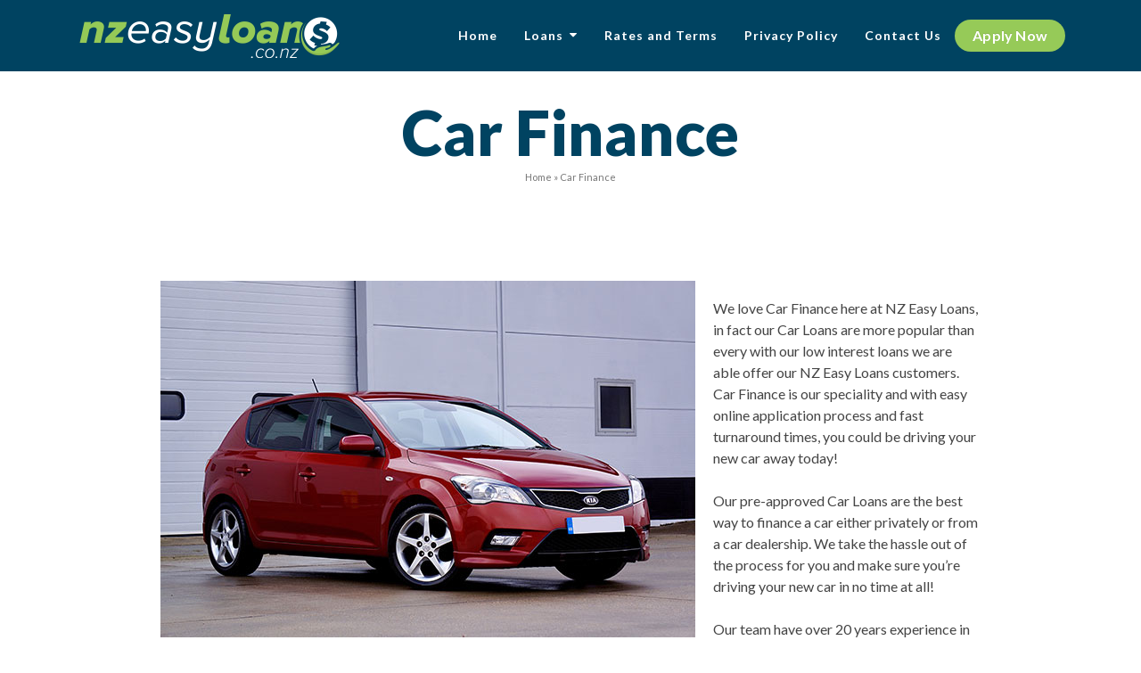

--- FILE ---
content_type: text/html; charset=UTF-8
request_url: https://www.nzeasyloans.co.nz/car-finance/
body_size: 10012
content:
<!DOCTYPE html>
<html class="no-js" lang="en-NZ" itemtype="https://schema.org/WebPage" itemscope>
<head>
	<meta charset="UTF-8">
	<link rel="profile" href="https://gmpg.org/xfn/11">
	<meta name="viewport" content="width=device-width, initial-scale=1.0">
	<meta http-equiv="X-UA-Compatible" content="IE=edge">
	<script>(function(html){html.className = html.className.replace(/\bno-js\b/,'js')})(document.documentElement);</script>
<title>Car Finance &#8211; NZ Easy Loans</title>
<meta name='robots' content='max-image-preview:large' />
	<style>img:is([sizes="auto" i], [sizes^="auto," i]) { contain-intrinsic-size: 3000px 1500px }</style>
	<link rel='dns-prefetch' href='//fonts.googleapis.com' />
<link rel="alternate" type="application/rss+xml" title="NZ Easy Loans &raquo; Feed" href="https://www.nzeasyloans.co.nz/feed/" />
<link rel="alternate" type="application/rss+xml" title="NZ Easy Loans &raquo; Comments Feed" href="https://www.nzeasyloans.co.nz/comments/feed/" />
<script type="text/javascript">
/* <![CDATA[ */
window._wpemojiSettings = {"baseUrl":"https:\/\/s.w.org\/images\/core\/emoji\/15.0.3\/72x72\/","ext":".png","svgUrl":"https:\/\/s.w.org\/images\/core\/emoji\/15.0.3\/svg\/","svgExt":".svg","source":{"concatemoji":"https:\/\/www.nzeasyloans.co.nz\/wp-includes\/js\/wp-emoji-release.min.js?ver=6.7.4"}};
/*! This file is auto-generated */
!function(i,n){var o,s,e;function c(e){try{var t={supportTests:e,timestamp:(new Date).valueOf()};sessionStorage.setItem(o,JSON.stringify(t))}catch(e){}}function p(e,t,n){e.clearRect(0,0,e.canvas.width,e.canvas.height),e.fillText(t,0,0);var t=new Uint32Array(e.getImageData(0,0,e.canvas.width,e.canvas.height).data),r=(e.clearRect(0,0,e.canvas.width,e.canvas.height),e.fillText(n,0,0),new Uint32Array(e.getImageData(0,0,e.canvas.width,e.canvas.height).data));return t.every(function(e,t){return e===r[t]})}function u(e,t,n){switch(t){case"flag":return n(e,"\ud83c\udff3\ufe0f\u200d\u26a7\ufe0f","\ud83c\udff3\ufe0f\u200b\u26a7\ufe0f")?!1:!n(e,"\ud83c\uddfa\ud83c\uddf3","\ud83c\uddfa\u200b\ud83c\uddf3")&&!n(e,"\ud83c\udff4\udb40\udc67\udb40\udc62\udb40\udc65\udb40\udc6e\udb40\udc67\udb40\udc7f","\ud83c\udff4\u200b\udb40\udc67\u200b\udb40\udc62\u200b\udb40\udc65\u200b\udb40\udc6e\u200b\udb40\udc67\u200b\udb40\udc7f");case"emoji":return!n(e,"\ud83d\udc26\u200d\u2b1b","\ud83d\udc26\u200b\u2b1b")}return!1}function f(e,t,n){var r="undefined"!=typeof WorkerGlobalScope&&self instanceof WorkerGlobalScope?new OffscreenCanvas(300,150):i.createElement("canvas"),a=r.getContext("2d",{willReadFrequently:!0}),o=(a.textBaseline="top",a.font="600 32px Arial",{});return e.forEach(function(e){o[e]=t(a,e,n)}),o}function t(e){var t=i.createElement("script");t.src=e,t.defer=!0,i.head.appendChild(t)}"undefined"!=typeof Promise&&(o="wpEmojiSettingsSupports",s=["flag","emoji"],n.supports={everything:!0,everythingExceptFlag:!0},e=new Promise(function(e){i.addEventListener("DOMContentLoaded",e,{once:!0})}),new Promise(function(t){var n=function(){try{var e=JSON.parse(sessionStorage.getItem(o));if("object"==typeof e&&"number"==typeof e.timestamp&&(new Date).valueOf()<e.timestamp+604800&&"object"==typeof e.supportTests)return e.supportTests}catch(e){}return null}();if(!n){if("undefined"!=typeof Worker&&"undefined"!=typeof OffscreenCanvas&&"undefined"!=typeof URL&&URL.createObjectURL&&"undefined"!=typeof Blob)try{var e="postMessage("+f.toString()+"("+[JSON.stringify(s),u.toString(),p.toString()].join(",")+"));",r=new Blob([e],{type:"text/javascript"}),a=new Worker(URL.createObjectURL(r),{name:"wpTestEmojiSupports"});return void(a.onmessage=function(e){c(n=e.data),a.terminate(),t(n)})}catch(e){}c(n=f(s,u,p))}t(n)}).then(function(e){for(var t in e)n.supports[t]=e[t],n.supports.everything=n.supports.everything&&n.supports[t],"flag"!==t&&(n.supports.everythingExceptFlag=n.supports.everythingExceptFlag&&n.supports[t]);n.supports.everythingExceptFlag=n.supports.everythingExceptFlag&&!n.supports.flag,n.DOMReady=!1,n.readyCallback=function(){n.DOMReady=!0}}).then(function(){return e}).then(function(){var e;n.supports.everything||(n.readyCallback(),(e=n.source||{}).concatemoji?t(e.concatemoji):e.wpemoji&&e.twemoji&&(t(e.twemoji),t(e.wpemoji)))}))}((window,document),window._wpemojiSettings);
/* ]]> */
</script>
<style id='wp-emoji-styles-inline-css' type='text/css'>

	img.wp-smiley, img.emoji {
		display: inline !important;
		border: none !important;
		box-shadow: none !important;
		height: 1em !important;
		width: 1em !important;
		margin: 0 0.07em !important;
		vertical-align: -0.1em !important;
		background: none !important;
		padding: 0 !important;
	}
</style>
<link rel='stylesheet' id='wp-block-library-css' href='https://www.nzeasyloans.co.nz/wp-includes/css/dist/block-library/style.min.css?ver=6.7.4' type='text/css' media='all' />
<style id='classic-theme-styles-inline-css' type='text/css'>
/*! This file is auto-generated */
.wp-block-button__link{color:#fff;background-color:#32373c;border-radius:9999px;box-shadow:none;text-decoration:none;padding:calc(.667em + 2px) calc(1.333em + 2px);font-size:1.125em}.wp-block-file__button{background:#32373c;color:#fff;text-decoration:none}
</style>
<style id='global-styles-inline-css' type='text/css'>
:root{--wp--preset--aspect-ratio--square: 1;--wp--preset--aspect-ratio--4-3: 4/3;--wp--preset--aspect-ratio--3-4: 3/4;--wp--preset--aspect-ratio--3-2: 3/2;--wp--preset--aspect-ratio--2-3: 2/3;--wp--preset--aspect-ratio--16-9: 16/9;--wp--preset--aspect-ratio--9-16: 9/16;--wp--preset--color--black: #000;--wp--preset--color--cyan-bluish-gray: #abb8c3;--wp--preset--color--white: #fff;--wp--preset--color--pale-pink: #f78da7;--wp--preset--color--vivid-red: #cf2e2e;--wp--preset--color--luminous-vivid-orange: #ff6900;--wp--preset--color--luminous-vivid-amber: #fcb900;--wp--preset--color--light-green-cyan: #7bdcb5;--wp--preset--color--vivid-green-cyan: #00d084;--wp--preset--color--pale-cyan-blue: #8ed1fc;--wp--preset--color--vivid-cyan-blue: #0693e3;--wp--preset--color--vivid-purple: #9b51e0;--wp--preset--color--ericadesigns-primary: #96ca58;--wp--preset--color--ericadesigns-primary-light: #aade6c;--wp--preset--color--very-light-gray: #eee;--wp--preset--color--very-dark-gray: #444;--wp--preset--gradient--vivid-cyan-blue-to-vivid-purple: linear-gradient(135deg,rgba(6,147,227,1) 0%,rgb(155,81,224) 100%);--wp--preset--gradient--light-green-cyan-to-vivid-green-cyan: linear-gradient(135deg,rgb(122,220,180) 0%,rgb(0,208,130) 100%);--wp--preset--gradient--luminous-vivid-amber-to-luminous-vivid-orange: linear-gradient(135deg,rgba(252,185,0,1) 0%,rgba(255,105,0,1) 100%);--wp--preset--gradient--luminous-vivid-orange-to-vivid-red: linear-gradient(135deg,rgba(255,105,0,1) 0%,rgb(207,46,46) 100%);--wp--preset--gradient--very-light-gray-to-cyan-bluish-gray: linear-gradient(135deg,rgb(238,238,238) 0%,rgb(169,184,195) 100%);--wp--preset--gradient--cool-to-warm-spectrum: linear-gradient(135deg,rgb(74,234,220) 0%,rgb(151,120,209) 20%,rgb(207,42,186) 40%,rgb(238,44,130) 60%,rgb(251,105,98) 80%,rgb(254,248,76) 100%);--wp--preset--gradient--blush-light-purple: linear-gradient(135deg,rgb(255,206,236) 0%,rgb(152,150,240) 100%);--wp--preset--gradient--blush-bordeaux: linear-gradient(135deg,rgb(254,205,165) 0%,rgb(254,45,45) 50%,rgb(107,0,62) 100%);--wp--preset--gradient--luminous-dusk: linear-gradient(135deg,rgb(255,203,112) 0%,rgb(199,81,192) 50%,rgb(65,88,208) 100%);--wp--preset--gradient--pale-ocean: linear-gradient(135deg,rgb(255,245,203) 0%,rgb(182,227,212) 50%,rgb(51,167,181) 100%);--wp--preset--gradient--electric-grass: linear-gradient(135deg,rgb(202,248,128) 0%,rgb(113,206,126) 100%);--wp--preset--gradient--midnight: linear-gradient(135deg,rgb(2,3,129) 0%,rgb(40,116,252) 100%);--wp--preset--font-size--small: 13px;--wp--preset--font-size--medium: 20px;--wp--preset--font-size--large: 36px;--wp--preset--font-size--x-large: 42px;--wp--preset--spacing--20: 0.44rem;--wp--preset--spacing--30: 0.67rem;--wp--preset--spacing--40: 1rem;--wp--preset--spacing--50: 1.5rem;--wp--preset--spacing--60: 2.25rem;--wp--preset--spacing--70: 3.38rem;--wp--preset--spacing--80: 5.06rem;--wp--preset--shadow--natural: 6px 6px 9px rgba(0, 0, 0, 0.2);--wp--preset--shadow--deep: 12px 12px 50px rgba(0, 0, 0, 0.4);--wp--preset--shadow--sharp: 6px 6px 0px rgba(0, 0, 0, 0.2);--wp--preset--shadow--outlined: 6px 6px 0px -3px rgba(255, 255, 255, 1), 6px 6px rgba(0, 0, 0, 1);--wp--preset--shadow--crisp: 6px 6px 0px rgba(0, 0, 0, 1);}:where(.is-layout-flex){gap: 0.5em;}:where(.is-layout-grid){gap: 0.5em;}body .is-layout-flex{display: flex;}.is-layout-flex{flex-wrap: wrap;align-items: center;}.is-layout-flex > :is(*, div){margin: 0;}body .is-layout-grid{display: grid;}.is-layout-grid > :is(*, div){margin: 0;}:where(.wp-block-columns.is-layout-flex){gap: 2em;}:where(.wp-block-columns.is-layout-grid){gap: 2em;}:where(.wp-block-post-template.is-layout-flex){gap: 1.25em;}:where(.wp-block-post-template.is-layout-grid){gap: 1.25em;}.has-black-color{color: var(--wp--preset--color--black) !important;}.has-cyan-bluish-gray-color{color: var(--wp--preset--color--cyan-bluish-gray) !important;}.has-white-color{color: var(--wp--preset--color--white) !important;}.has-pale-pink-color{color: var(--wp--preset--color--pale-pink) !important;}.has-vivid-red-color{color: var(--wp--preset--color--vivid-red) !important;}.has-luminous-vivid-orange-color{color: var(--wp--preset--color--luminous-vivid-orange) !important;}.has-luminous-vivid-amber-color{color: var(--wp--preset--color--luminous-vivid-amber) !important;}.has-light-green-cyan-color{color: var(--wp--preset--color--light-green-cyan) !important;}.has-vivid-green-cyan-color{color: var(--wp--preset--color--vivid-green-cyan) !important;}.has-pale-cyan-blue-color{color: var(--wp--preset--color--pale-cyan-blue) !important;}.has-vivid-cyan-blue-color{color: var(--wp--preset--color--vivid-cyan-blue) !important;}.has-vivid-purple-color{color: var(--wp--preset--color--vivid-purple) !important;}.has-black-background-color{background-color: var(--wp--preset--color--black) !important;}.has-cyan-bluish-gray-background-color{background-color: var(--wp--preset--color--cyan-bluish-gray) !important;}.has-white-background-color{background-color: var(--wp--preset--color--white) !important;}.has-pale-pink-background-color{background-color: var(--wp--preset--color--pale-pink) !important;}.has-vivid-red-background-color{background-color: var(--wp--preset--color--vivid-red) !important;}.has-luminous-vivid-orange-background-color{background-color: var(--wp--preset--color--luminous-vivid-orange) !important;}.has-luminous-vivid-amber-background-color{background-color: var(--wp--preset--color--luminous-vivid-amber) !important;}.has-light-green-cyan-background-color{background-color: var(--wp--preset--color--light-green-cyan) !important;}.has-vivid-green-cyan-background-color{background-color: var(--wp--preset--color--vivid-green-cyan) !important;}.has-pale-cyan-blue-background-color{background-color: var(--wp--preset--color--pale-cyan-blue) !important;}.has-vivid-cyan-blue-background-color{background-color: var(--wp--preset--color--vivid-cyan-blue) !important;}.has-vivid-purple-background-color{background-color: var(--wp--preset--color--vivid-purple) !important;}.has-black-border-color{border-color: var(--wp--preset--color--black) !important;}.has-cyan-bluish-gray-border-color{border-color: var(--wp--preset--color--cyan-bluish-gray) !important;}.has-white-border-color{border-color: var(--wp--preset--color--white) !important;}.has-pale-pink-border-color{border-color: var(--wp--preset--color--pale-pink) !important;}.has-vivid-red-border-color{border-color: var(--wp--preset--color--vivid-red) !important;}.has-luminous-vivid-orange-border-color{border-color: var(--wp--preset--color--luminous-vivid-orange) !important;}.has-luminous-vivid-amber-border-color{border-color: var(--wp--preset--color--luminous-vivid-amber) !important;}.has-light-green-cyan-border-color{border-color: var(--wp--preset--color--light-green-cyan) !important;}.has-vivid-green-cyan-border-color{border-color: var(--wp--preset--color--vivid-green-cyan) !important;}.has-pale-cyan-blue-border-color{border-color: var(--wp--preset--color--pale-cyan-blue) !important;}.has-vivid-cyan-blue-border-color{border-color: var(--wp--preset--color--vivid-cyan-blue) !important;}.has-vivid-purple-border-color{border-color: var(--wp--preset--color--vivid-purple) !important;}.has-vivid-cyan-blue-to-vivid-purple-gradient-background{background: var(--wp--preset--gradient--vivid-cyan-blue-to-vivid-purple) !important;}.has-light-green-cyan-to-vivid-green-cyan-gradient-background{background: var(--wp--preset--gradient--light-green-cyan-to-vivid-green-cyan) !important;}.has-luminous-vivid-amber-to-luminous-vivid-orange-gradient-background{background: var(--wp--preset--gradient--luminous-vivid-amber-to-luminous-vivid-orange) !important;}.has-luminous-vivid-orange-to-vivid-red-gradient-background{background: var(--wp--preset--gradient--luminous-vivid-orange-to-vivid-red) !important;}.has-very-light-gray-to-cyan-bluish-gray-gradient-background{background: var(--wp--preset--gradient--very-light-gray-to-cyan-bluish-gray) !important;}.has-cool-to-warm-spectrum-gradient-background{background: var(--wp--preset--gradient--cool-to-warm-spectrum) !important;}.has-blush-light-purple-gradient-background{background: var(--wp--preset--gradient--blush-light-purple) !important;}.has-blush-bordeaux-gradient-background{background: var(--wp--preset--gradient--blush-bordeaux) !important;}.has-luminous-dusk-gradient-background{background: var(--wp--preset--gradient--luminous-dusk) !important;}.has-pale-ocean-gradient-background{background: var(--wp--preset--gradient--pale-ocean) !important;}.has-electric-grass-gradient-background{background: var(--wp--preset--gradient--electric-grass) !important;}.has-midnight-gradient-background{background: var(--wp--preset--gradient--midnight) !important;}.has-small-font-size{font-size: var(--wp--preset--font-size--small) !important;}.has-medium-font-size{font-size: var(--wp--preset--font-size--medium) !important;}.has-large-font-size{font-size: var(--wp--preset--font-size--large) !important;}.has-x-large-font-size{font-size: var(--wp--preset--font-size--x-large) !important;}
:where(.wp-block-post-template.is-layout-flex){gap: 1.25em;}:where(.wp-block-post-template.is-layout-grid){gap: 1.25em;}
:where(.wp-block-columns.is-layout-flex){gap: 2em;}:where(.wp-block-columns.is-layout-grid){gap: 2em;}
:root :where(.wp-block-pullquote){font-size: 1.5em;line-height: 1.6;}
</style>
<link rel='stylesheet' id='contact-form-7-css' href='https://www.nzeasyloans.co.nz/wp-content/plugins/contact-form-7/includes/css/styles.css?ver=6.1.4' type='text/css' media='all' />
<link rel='stylesheet' id='wpcf7-redirect-script-frontend-css' href='https://www.nzeasyloans.co.nz/wp-content/plugins/wpcf7-redirect/build/assets/frontend-script.css?ver=2c532d7e2be36f6af233' type='text/css' media='all' />
<!--[if lt IE]>
<link rel='stylesheet' id='ericadesigns_ie_fallback-css' href='https://www.nzeasyloans.co.nz/wp-content/themes/ericadesigns/assets/css/ie_fallback.css?ver=1.4.5' type='text/css' media='all' />
<![endif]-->
<link rel='stylesheet' id='cf7cf-style-css' href='https://www.nzeasyloans.co.nz/wp-content/plugins/cf7-conditional-fields/style.css?ver=2.6.7' type='text/css' media='all' />
<link rel='stylesheet' id='ericadesigns_main-css' href='https://www.nzeasyloans.co.nz/wp-content/themes/ericadesigns/assets/css/ericadesigns.css?ver=1.4.5' type='text/css' media='all' />
<link rel='stylesheet' id='redux-google-fonts-ericadesigns-css' href='https://fonts.googleapis.com/css?family=Source+Sans+Pro%7CLato%3A100%2C300%2C400%2C700%2C900%2C100italic%2C300italic%2C400italic%2C700italic%2C900italic&#038;subset=latin&#038;ver=1627394410' type='text/css' media='all' />
<script type="text/javascript" src="https://www.nzeasyloans.co.nz/wp-includes/js/jquery/jquery.min.js?ver=3.7.1" id="jquery-core-js"></script>
<script type="text/javascript" src="https://www.nzeasyloans.co.nz/wp-includes/js/jquery/jquery-migrate.min.js?ver=3.4.1" id="jquery-migrate-js"></script>
<!--[if lt IE 9]>
<script type="text/javascript" src="https://www.nzeasyloans.co.nz/wp-content/themes/ericadesigns/assets/js/vendor/html5shiv.min.js?ver=1.4.5" id="ericadesigns-html5shiv-js"></script>
<![endif]-->
<!--[if lt IE 9]>
<script type="text/javascript" src="https://www.nzeasyloans.co.nz/wp-content/themes/ericadesigns/assets/js/vendor/respond.min.js?ver=1.4.5" id="ericadesigns-respond-js"></script>
<![endif]-->
<link rel="https://api.w.org/" href="https://www.nzeasyloans.co.nz/wp-json/" /><link rel="alternate" title="JSON" type="application/json" href="https://www.nzeasyloans.co.nz/wp-json/wp/v2/pages/26" /><link rel="EditURI" type="application/rsd+xml" title="RSD" href="https://www.nzeasyloans.co.nz/xmlrpc.php?rsd" />
<meta name="generator" content="WordPress 6.7.4" />
<link rel="canonical" href="https://www.nzeasyloans.co.nz/car-finance/" />
<link rel='shortlink' href='https://www.nzeasyloans.co.nz/?p=26' />
<link rel="alternate" title="oEmbed (JSON)" type="application/json+oembed" href="https://www.nzeasyloans.co.nz/wp-json/oembed/1.0/embed?url=https%3A%2F%2Fwww.nzeasyloans.co.nz%2Fcar-finance%2F" />
<link rel="alternate" title="oEmbed (XML)" type="text/xml+oembed" href="https://www.nzeasyloans.co.nz/wp-json/oembed/1.0/embed?url=https%3A%2F%2Fwww.nzeasyloans.co.nz%2Fcar-finance%2F&#038;format=xml" />
<script type="text/javascript">var light_error = "The image could not be loaded.", light_of = "%curr% of %total%";</script><style type="text/css" id="kt-custom-css">a, .primary-color, .postlist article .entry-content a.more-link:hover,.widget_price_filter .price_slider_amount .button, .product .product_meta a:hover, .star-rating, .above-footer-widgets a:not(.button):hover, .sidebar a:not(.button):hover, .footerclass a:hover, .posttags a:hover, .tagcloud a:hover, .kt_bc_nomargin #kadbreadcrumbs a:hover, #kadbreadcrumbs a:hover, .wp-pagenavi a:hover, .woocommerce-pagination ul.page-numbers li a:hover, .woocommerce-pagination ul.page-numbers li span:hover, .has-ericadesigns-primary-color {color:#96ca58;} .comment-content a:not(.button):hover, .entry-content p a:not(.button):not(.select2-choice):not([data-rel="lightbox"]):hover, .kt_product_toggle_outer .toggle_grid:hover, .kt_product_toggle_outer .toggle_list:hover, .kt_product_toggle_outer .toggle_grid.toggle_active, .kt_product_toggle_outer .toggle_list.toggle_active, .product .product_meta a, .product .woocommerce-tabs .wc-tabs > li.active > a, .product .woocommerce-tabs .wc-tabs > li.active > a:hover, .product .woocommerce-tabs .wc-tabs > li.active > a:focus, #payment ul.wc_payment_methods li.wc_payment_method input[type=radio]:first-child:checked+label, .kt-woo-account-nav .woocommerce-MyAccount-navigation ul li.is-active a, a.added_to_cart, .widget_pages ul li.kt-drop-toggle > .kt-toggle-sub, .widget_categories ul li.kt-drop-toggle > .kt-toggle-sub, .widget_product_categories ul li.kt-drop-toggle > .kt-toggle-sub, .widget_recent_entries ul li a:hover ~ .kt-toggle-sub, .widget_recent_comments ul li a:hover ~ .kt-toggle-sub, .widget_archive ul li a:hover ~ .kt-toggle-sub, .widget_pages ul li a:hover ~ .kt-toggle-sub, .widget_categories ul li a:hover ~ .kt-toggle-sub, .widget_meta ul li a:hover ~ .kt-toggle-sub, .widget_product_categories ul li a:hover ~ .kt-toggle-sub,.kt-tabs.kt-tabs-style2 > li > a:hover, .kt-tabs > li.active > a, .kt-tabs > li.active > a:hover, .kt-tabs > li.active > a:focus, .kt_bc_nomargin #kadbreadcrumbs a:hover, #kadbreadcrumbs a:hover, .footerclass .menu li a:hover, .widget_recent_entries ul li a:hover, .posttags a:hover, .tagcloud a:hover,.widget_recent_comments ul li a:hover, .widget_archive ul li a:hover, .widget_pages ul li a:hover, .widget_categories ul li a:hover, .widget_meta ul li a:hover, .widget_product_categories ul li a:hover, .box-icon-item .icon-container .icon-left-highlight,.box-icon-item .icon-container .icon-right-highlight, .widget_pages ul li.current-cat > a, .widget_categories ul li.current-cat > a, .widget_product_categories ul li.current-cat > a, #payment ul.wc_payment_methods li.wc_payment_method input[type=radio]:first-child:checked + label:before, .wp-pagenavi .current, .wp-pagenavi a:hover, .kt-mobile-header-toggle .header-underscore-icon [class*=kt-icon-], .woocommerce-pagination ul.page-numbers li a.current, .woocommerce-pagination ul.page-numbers li span.current, .woocommerce-pagination ul.page-numbers li a:hover, .woocommerce-pagination ul.page-numbers li span:hover, .widget_layered_nav ul li.chosen a, .widget_layered_nav_filters ul li a, .widget_rating_filter ul li.chosen a, .variations .kad_radio_variations label.selectedValue, .variations .kad_radio_variations label:hover{border-color:#96ca58;} .kt-header-extras span.kt-cart-total, .btn, .button, .submit, button, input[type="submit"], .portfolio-loop-image-container .portfolio-hover-item .portfolio-overlay-color, .kt_product_toggle_outer .toggle_grid.toggle_active, .kt_product_toggle_outer .toggle_list.toggle_active, .product .woocommerce-tabs .wc-tabs > li.active > a, .product .woocommerce-tabs .wc-tabs > li.active > a:hover, .product .woocommerce-tabs .wc-tabs > li.active > a:focus, .product .woocommerce-tabs .wc-tabs:before, .woocommerce-error, .woocommerce-info, .woocommerce-message, .woocommerce-noreviews, p.no-comments, .widget_pages ul li ul li.current-cat > a:before, .widget_categories ul li ul li.current-cat > a:before, .widget_product_categories ul li ul li.current-cat > a:before, .widget_pages ul li ul li a:hover:before, .widget_categories ul li ul li a:hover:before, .widget_product_categories ul li ul li a:hover:before, .ericadesigns_recent_posts a.posts_widget_readmore:hover:before, .kt-accordion > .panel h5:after, .kt-tabs:before, .image_menu_overlay, .ericadesigns_social_widget a:hover, .kt-tabs > li.active > a, .kt-tabs > li.active > a:hover, .kt-tabs > li.active > a:focus, .widget_pages ul li.current-cat > .count, .widget_categories ul li.current-cat > .count, .widget_product_categories ul li.current-cat > .count, .widget_recent_entries ul li a:hover ~ .count, .widget_recent_comments ul li a:hover ~ .count, .widget_archive ul li a:hover ~ .count, .widget_pages ul li a:hover ~ .count, .widget_categories ul li a:hover ~ .count, .widget_meta ul li a:hover ~ .count, .widget_product_categories ul li a:hover ~ .count, #payment ul.wc_payment_methods li.wc_payment_method input[type=radio]:first-child:checked + label:before, .select2-results .select2-highlighted, .wp-pagenavi .current, .kt-header-extras span.kt-cart-total, .kt-mobile-header-toggle span.kt-cart-total, .woocommerce-pagination ul.page-numbers li a.current, .woocommerce-pagination ul.page-numbers li span.current,.widget_price_filter .ui-slider .ui-slider-handle, .widget_layered_nav ul li.chosen span.count, .widget_layered_nav_filters ul li span.count, .variations .kad_radio_variations label.selectedValue, .box-icon-item .menu-icon-read-more .read-more-highlight, p.demo_store, .has-ericadesigns-primary-background-color {background:#96ca58;}@media (max-width: 767px){.filter-set li a.selected {background:#96ca58;}} .has-ericadesigns-primary-light-color {color:#aade6c} .has-ericadesigns-primary-light-background-color{ background-color: #aade6c}.kad-header-height {height:80px;}.kad-topbar-height {min-height:36px;}.kad-mobile-header-height {height:100px;}.headerclass, .mobile-headerclass, .kad-fixed-vertical-background-area{background: rgba(0, 67, 97, 1);}.titleclass .entry-title{font-size:70px;}@media (max-width: 768px) {.titleclass .entry-title{font-size:30px;}}.titleclass .subtitle{font-size:40px;}@media (max-width: 768px) {.titleclass .subtitle{font-size:20px;}}.titleclass .page-header  {height:200px;}@media (max-width: 768px) {.titleclass .page-header {height:150px;}}.product_item .product_archive_title {min-height:20px;}.second-navclass .sf-menu>li:after {background:#fff;}.pop-modal-body .kt-woo-account-nav .kad-customer-name h5, .pop-modal-body .kt-woo-account-nav a, .pop-modal-body ul.product_list_widget li a:not(.remove), .pop-modal-body ul.product_list_widget {color:#fff;} .kt-mobile-menu form.search-form input[type="search"]::-webkit-input-placeholder {color:#fff;}.kt-mobile-menu form.search-form input[type="search"]:-ms-input-placeholder {color:#fff;}.kt-mobile-menu form.search-form input[type="search"]::-moz-placeholder {color:#fff;}.kt-header-extras .ericadesigns_social_widget a, .mobile-header-container .kt-mobile-header-toggle button {color:#ffffff;} button.mobile-navigation-toggle .kt-mnt span {background:#ffffff;} .kt-header-extras .ericadesigns_social_widget a:hover{color:#fff;}.page-header {text-align:center;}.kt-header-extras #kad-head-cart-popup ul a:not(.remove), .kt-header-extras #kad-head-cart-popup .woocommerce-mini-cart__empty-message, .kt-header-extras #kad-head-cart-popup ul .quantity, .kt-header-extras #kad-head-cart-popup ul li.empty, .kad-header-menu-inner .kt-header-extras .kt-woo-account-nav h5, .kad-relative-vertical-content .kt-header-extras .kt-woo-account-nav h5 {color:#004361;}.kt-header-extras .ericadesigns_social_widget a {border-color: rgba(255,255,255,.2);}.kt-post-author {display:none;}.home-padding {padding:50px 0!important;}#content.homepagecontent{padding-top:0;padding-bottom:0}
.grecaptcha-badge {display: none;}</style><style type="text/css" id="custom-background-css">
body.custom-background { background-color: #ffffff; }
</style>
	<link rel="icon" href="https://www.nzeasyloans.co.nz/wp-content/uploads/2020/04/cropped-nzeasyloans-icon-1-32x32.png" sizes="32x32" />
<link rel="icon" href="https://www.nzeasyloans.co.nz/wp-content/uploads/2020/04/cropped-nzeasyloans-icon-1-192x192.png" sizes="192x192" />
<link rel="apple-touch-icon" href="https://www.nzeasyloans.co.nz/wp-content/uploads/2020/04/cropped-nzeasyloans-icon-1-180x180.png" />
<meta name="msapplication-TileImage" content="https://www.nzeasyloans.co.nz/wp-content/uploads/2020/04/cropped-nzeasyloans-icon-1-270x270.png" />
<style type="text/css" title="dynamic-css" class="options-output">.topbarclass{font-size:12px;}.titleclass{background-color:#ffffff;}.titleclass h1{color:#004361;}.titleclass .subtitle{color:#96ca58;}.home .titleclass .entry-title{color:#ffffff;}.home .titleclass .subtitle{color:#ffffff;}.kt-home-icon-menu .box-icon-item .icon-container{color:#004361;}.kt-home-icon-menu .box-icon-item .icon-container{border-color:transparent;}.kt-home-icon-menu .box-icon-item h4, .kt-home-icon-menu .box-icon-item .menu-icon-description, .kt-home-icon-menu .box-icon-item .menu-icon-read-more{color:#004361;}.kt-home-call-to-action{background-color:#f4f4f4;}.kt-home-call-to-action_left{background-color:#eeeeee;}.product_item .product_archive_title{font-family:"Source Sans Pro";text-transform:none;line-height:20px;letter-spacing:1.2;font-weight:normal;font-style:600;color:#444444;font-size:15px;}.kad-topbar-flex-item, .kad-topbar-flex-item a, .kad-topbar-flex-item .ericadesigns_social_widget a, .topbarclass .kt-woo-account-nav .kad-customer-name h5, .topbarclass .kt-mini-cart-refreash .total{color:#ffffff;}.kad-topbar-flex-item a:hover{color:#96ca58;}.footerclass a, .footerclass, .footerclass h4, .footerclass h3, .footerclass h5{color:#eeeeee;}.footerclass a:hover{color:#96ca58;}.footerclass .menu li a:hover{border-color:#96ca58;}.contentclass, .above-footer-widgets .widget-title span, .footer-widget-title span, .kt-title span, .sidebar .widget-title span{background-color:#ffffff;}.topbarclass, .topbarclass .sf-menu ul {background-color:#444444;}.footerclass, .footerclass .footer-widget-title span, body.body-style-bubbled .footerclass .footer-widget-title span{background-color:#f4f4f4;}.footerbase{background-color:#004361;}h1, .h1class{font-family:Lato;line-height:40px;letter-spacing:0px;font-weight:900;font-style:normal;color:#444444;font-size:40px;}h2, .h2class{font-family:Lato;line-height:40px;letter-spacing:0px;font-weight:900;font-style:normal;color:#444444;font-size:32px;}h3{font-family:Lato;line-height:40px;letter-spacing:0px;font-weight:900;font-style:normal;color:#444444;font-size:28px;}h4{font-family:Lato;line-height:40px;letter-spacing:0px;font-weight:900;font-style:normal;color:#004361;font-size:24px;}h5{font-family:Lato;line-height:24px;letter-spacing:0px;font-weight:700;font-style:normal;color:#004361;font-size:18px;}.titleclass .subtitle{font-family:Lato;letter-spacing:0px;font-weight:700;font-style:italic;}body{font-family:Lato;line-height:24px;letter-spacing:0px;font-weight:400;font-style:normal;color:#444;font-size:16px;}.nav-main ul.sf-menu > li > a, .kad-header-menu-inner .kt-header-extras ul.sf-menu > li > a, .kad-header-menu-inner .kt-header-extras .kt-extras-label [class*="kt-icon-"], .kt-header-extras .sf-vertical > li > a{font-family:Lato;text-transform:none;line-height:24px;letter-spacing:1px;font-weight:700;font-style:normal;color:#ffffff;font-size:14px;}.nav-main ul.sf-menu > li > a:hover, .nav-main ul.sf-menu > li.sfHover > a, .nav-main ul.sf-menu > li.current-menu-item > a, .kt-header-extras .sf-vertical > li > a:hover{color:#96ca58;}.second-navclass .sf-menu > li > a{font-family:Lato;line-height:24px;letter-spacing:1px;font-weight:700;font-style:italic;color:#fff;font-size:18px;}.nav-main ul.sf-menu ul a, .second-navclass ul.sf-menu ul a,  .kad-header-menu-inner .kt-header-extras ul.sf-menu ul, .kad-relative-vertical-content .kt-header-extras ul.sf-menu ul,.second-navclass .sf-menu > li.kt-lgmenu > ul, .nav-main .sf-menu > li.kt-lgmenu > ul{background:#f1f1f1;}.nav-main ul.sf-menu ul, .second-navclass ul.sf-menu ul,  .kad-header-menu-inner .kt-header-extras ul.sf-menu ul,.kad-relative-vertical-content .kt-header-extras ul.sf-menu ul, .kad-relative-vertical-content .nav-main .sf-vertical ul{border-color:#f1f1f1;}.nav-main .sf-menu.sf-menu-normal > li > ul:before, .second-navclass .sf-menu.sf-menu-normal > li > ul:before,  .kad-header-menu-inner .kt-header-extras ul.sf-menu > li > ul:before {border-bottom-color:#f1f1f1;}.nav-main ul.sf-menu ul a, .second-navclass ul.sf-menu ul a, .kad-header-menu-inner .kt-header-extras .kt-woo-account-nav a, .kad-relative-vertical-content .kt-header-extras .kt-woo-account-nav a{text-transform:none;line-height:24px;letter-spacing:0px;color:#004361;font-size:14px;}.nav-main ul.sf-menu ul a:hover, .nav-main ul.sf-menu > li:not(.kt-lgmenu) ul li.sfHover > a, .nav-main ul.sf-menu ul li.current-menu-item > a, .second-navclass ul.sf-menu ul a:hover, .second-navclass ul.sf-menu li:not(.kt-lgmenu) ul li.sfHover > a, .second-navclass ul.sf-menu ul li.current-menu-item > a, .kad-header-menu-inner .kt-header-extras .kt-woo-account-nav a:hover, body.woocommerce-account .kad-header-menu-inner .kt-header-extras .kt-woo-account-nav li.is-active a, .kad-relative-vertical-content  .kt-header-extras .kt-woo-account-nav a:hover, body.woocommerce-account .kad-relative-vertical-content  .kt-header-extras .kt-woo-account-nav li.is-active a{color:#96ca58;}.mfp-slide #kt-mobile-menu, .mfp-slide #kt-mobile-cart, .mfp-slide #kt-mobile-account{background-color:#004361;}.kad-mobile-nav li a, .kad-mobile-nav li,.kt-mobile-menu form.search-form input[type="search"].search-field, .kt-mobile-menu form.search-form .search-submit,.mfp-slide #kt-mobile-account, .mfp-slide #kt-mobile-cart{font-family:Lato;text-transform:none;line-height:20px;letter-spacing:1px;font-weight:400;font-style:normal;color:#fff;font-size:14px;}.kad-mobile-nav li a:hover, kad-mobile-nav li.current-menu-item > a{color:#96ca58;}</style></head>
<body class="page-template-default page page-id-26 custom-background wp-custom-logo kad-header-position-above kt-showsub-indicator kt-width-large body-style-normal none-trans-header">
		<div id="wrapper" class="container">
	<header id="kad-header-menu" class="headerclass-outer kt-header-position-above kt-header-layout-standard clearfix" data-sticky="none" data-reappear="300" data-shrink="0" data-start-height="80" data-shrink-height="100">
	<div class="outside-top-headerclass">
	<div class="kad-header-topbar-primary-outer">
 		<div class="outside-headerclass">
		<div class="kad-header-menu-outer headerclass">
		    <div class="kad-header-menu-inner container">
		    				        <div class="kad-header-flex kad-header-height">
			        	<div class="kad-left-header kt-header-flex-item">
			        		<div id="logo" class="logocase kad-header-height"><a class="brand logofont" href="https://www.nzeasyloans.co.nz"><img src="https://www.nzeasyloans.co.nz/wp-content/uploads/2020/04/nzeasyloans-wg-logox2-300x55.png" width="300" height="55" srcset="https://www.nzeasyloans.co.nz/wp-content/uploads/2020/04/nzeasyloans-wg-logox2-300x55.png 300w, https://www.nzeasyloans.co.nz/wp-content/uploads/2020/04/nzeasyloans-wg-logox2.png 600w, https://www.nzeasyloans.co.nz/wp-content/uploads/2020/04/nzeasyloans-wg-logox2-500x92.png 500w, https://www.nzeasyloans.co.nz/wp-content/uploads/2020/04/nzeasyloans-wg-logox2-250x46.png 250w" sizes="(max-width: 300px) 100vw, 300px" class="ericadesigns-logo" style="max-height:55px" alt="NZ Easy Loans"></a></div>			           	</div> <!-- Close left header-->
			            <div class="kad-center-header kt-header-flex-item">
			            		        <nav class="nav-main clearfix">
	            <ul id="menu-main-menu" class="sf-menu sf-menu-normal"><li class="menu-item menu-item-type-custom menu-item-object-custom menu-item-home menu-item-40"><a href="https://www.nzeasyloans.co.nz/">Home</a></li>
<li class="menu-item menu-item-type-custom menu-item-object-custom current-menu-ancestor current-menu-parent menu-item-has-children menu-item-48 sf-dropdown"><a href="#">Loans</a>
<ul class="sub-menu sf-dropdown-menu dropdown">
	<li class="menu-item menu-item-type-post_type menu-item-object-page menu-item-46"><a href="https://www.nzeasyloans.co.nz/personal-loans/">Personal Loans</a></li>
	<li class="menu-item menu-item-type-post_type menu-item-object-page menu-item-45"><a href="https://www.nzeasyloans.co.nz/online-loans/">Online Loans</a></li>
	<li class="menu-item menu-item-type-post_type menu-item-object-page current-menu-item page_item page-item-26 current_page_item menu-item-42"><a href="https://www.nzeasyloans.co.nz/car-finance/" aria-current="page">Car Finance</a></li>
	<li class="menu-item menu-item-type-post_type menu-item-object-page menu-item-44"><a href="https://www.nzeasyloans.co.nz/debt-consolidation-loan/">Debt Consolidation</a></li>
	<li class="menu-item menu-item-type-post_type menu-item-object-page menu-item-110"><a href="https://www.nzeasyloans.co.nz/unsecured-loans/">Unsecured Loans</a></li>
</ul>
</li>
<li class="menu-item menu-item-type-post_type menu-item-object-page menu-item-47"><a href="https://www.nzeasyloans.co.nz/rates-and-terms/">Rates and Terms</a></li>
<li class="menu-item menu-item-type-post_type menu-item-object-page menu-item-privacy-policy menu-item-41"><a rel="privacy-policy" href="https://www.nzeasyloans.co.nz/privacy-policy/">Privacy Policy</a></li>
<li class="menu-item menu-item-type-post_type menu-item-object-page menu-item-43"><a href="https://www.nzeasyloans.co.nz/contact-us/">Contact Us</a></li>
</ul>	        </nav>
        			            </div>  <!-- Close center header-->
			            <div class="kad-right-header kt-header-flex-item">
			            		<div class="kt-header-extras clearfix">
		<ul class="sf-menu sf-menu-normal ">
		 
							<li class="menu-widget-area-kt">
								<div id="text-3" class="widget-1 widget-first kt-above-lg-widget-area widget_text"><div class="widget-inner">			<div class="textwidget"><a href="https://www.nzeasyloans.co.nz/apply-now/" class="btn button btn-shortcode kad-btn kad-btn-primary" id="kadbtn762" target="_self" style="color:#FFF;">Apply Now</a>
</div>
		</div></div>							</li> 
		        				    </ul>
	</div>
    					    </div>  <!-- Close right header-->
			        </div>  <!-- Close container--> 
	        		   		</div> <!-- close header innner -->
		</div>
		</div>
	</div>
	</div>
    </header><div id="kad-mobile-banner" class="banner mobile-headerclass" data-mobile-header-sticky="0">
  <div class="container mobile-header-container kad-mobile-header-height">
        <div id="mobile-logo" class="logocase kad-mobile-header-height kad-mobile-logo-left"><a class="brand logofont" href="https://www.nzeasyloans.co.nz"><img src="https://www.nzeasyloans.co.nz/wp-content/uploads/2020/04/nzeasyloans-wg-logox2-250x46.png" width="250" height="46" srcset="https://www.nzeasyloans.co.nz/wp-content/uploads/2020/04/nzeasyloans-wg-logox2-250x46.png 250w, https://www.nzeasyloans.co.nz/wp-content/uploads/2020/04/nzeasyloans-wg-logox2-300x55.png 300w, https://www.nzeasyloans.co.nz/wp-content/uploads/2020/04/nzeasyloans-wg-logox2.png 600w, https://www.nzeasyloans.co.nz/wp-content/uploads/2020/04/nzeasyloans-wg-logox2-500x92.png 500w" sizes="(max-width: 250px) 100vw, 250px" class="ericadesigns-mobile-logo" alt="NZ Easy Loans" ></a></div>        	<div class="kad-mobile-menu-flex-item kad-mobile-header-height kt-mobile-header-toggle kad-mobile-menu-right">
             	<button class="mobile-navigation-toggle kt-sldr-pop-modal" rel="nofollow" data-mfp-src="#kt-mobile-menu" data-pop-sldr-direction="right" data-pop-sldr-class="sldr-menu-animi">
             		<span class="kt-mnt">
	                	<span></span>
						<span></span>
						<span></span>
					</span>
              	</button>
            </div>
   	    </div> <!-- Close Container -->
</div>
	<div id="inner-wrap" class="wrap clearfix contentclass hfeed" role="document">
		<div id="pageheader" class="titleclass post-header-area kt_bc_active">
	<div class="header-color-overlay"></div>
			<div class="container">
			<div class="page-header">
				<div class="page-header-inner">
					<h1 class="page_head_title entry-title" itemprop="name" data-max-size="70" data-min-size="30">
						Car Finance					</h1>
										<div id="kadbreadcrumbs" class="color_gray"><div class="kt-breadcrumb-container container"><span><a href="https://www.nzeasyloans.co.nz/" class="kad-bc-home"><span>Home</span></a></span> <span class="bc-delimiter">&raquo;</span> <span class="kad-breadcurrent">Car Finance</span></div></div>				</div>
			</div>
		</div><!--container-->
	</div><!--titleclass-->
    <div id="content" class="container container-contained">
   		<div class="row">
	      	<div class="main col-md-12 kt-nosidebar clearfix" id="ktmain" role="main">
                <div class="entry-content" itemprop="mainContentOfPage" itemscope itemtype="http://schema.org/WebPageElement">	<div class="row">
	<div class="col-md-1"></div>
	<div class="col-md-10">
	<p><img fetchpriority="high" decoding="async" class="alignleft size-full wp-image-72" src="https://www.nzeasyloans.co.nz/wp-content/uploads/2020/04/car-finance-2.jpg" alt="NZ Easy Car Finance" width="600" height="400" srcset="https://www.nzeasyloans.co.nz/wp-content/uploads/2020/04/car-finance-2.jpg 600w, https://www.nzeasyloans.co.nz/wp-content/uploads/2020/04/car-finance-2-300x200.jpg 300w" sizes="(max-width: 600px) 100vw, 600px" /><br />
We love Car Finance here at NZ Easy Loans, in fact our Car Loans are more popular than every with our low interest loans we are able offer our NZ Easy Loans customers.  Car Finance is our speciality and with easy online application process and fast turnaround times, you could be driving your new car away today!  </p>
<p>Our pre-approved Car Loans are the best way to finance a car either privately or from a car dealership.  We take the hassle out of the process for you and make sure you&#8217;re driving your new car in no time at all!</p>
<p>Our team have over 20 years experience in Car Finance which you could say make us experts and pretty good at what we do, but we&#8217;ll let you be the judge of that.</p>
<a href="https://www.nzeasyloans.co.nz/apply-now/" class="btn button btn-shortcode kad-btn kad-btn-primary" id="kadbtn741" target="_self" style="color:#FFF;">Apply Now</a>
	</div>
	<div class="col-md-1"></div>
	</div>
</div>				<div id="comments" class="comments-area">

  
  
  
</div><!-- .comments-area -->
			</div><!-- /.main -->
					</div><!-- /.row-->
	</div><!-- /.content -->
				</div><!-- /.wrap -->
			<footer id="containerfooter" class="footerclass">
  <div class="container">
  	<div class="row">
  		 
					<div class="col-md-12 footercol1">
					<div class="widget-1 widget-first footer-widget widget"><aside id="ericadesigns_about_with_image-2" class="ericadesigns_about_with_image"><div class="kad_img_upload_widget kt-image-widget-ericadesigns_about_with_image-2"><a href="https://www.nzeasyloans.co.nz/" target="_self"><img width="300" height="55" src="https://www.nzeasyloans.co.nz/wp-content/uploads/2020/04/nzeasyloans-logox2-300x55.png" class="attachment-medium size-medium" alt="NZ Easy Loans" decoding="async" loading="lazy" srcset="https://www.nzeasyloans.co.nz/wp-content/uploads/2020/04/nzeasyloans-logox2-300x55.png 300w, https://www.nzeasyloans.co.nz/wp-content/uploads/2020/04/nzeasyloans-logox2.png 600w" sizes="auto, (max-width: 300px) 100vw, 300px" /></a></div></aside></div><div class="widget-2 widget-last footer-widget widget"><aside id="text-2" class="widget_text">			<div class="textwidget"><div class="sidebarlistblock"><em>Interest rates start at 9.95% (p.a.) based on your personal circumstance.<br />
In most cases you pay a once off broker fee of $395. This can vary slightly depending on your credit profile.<br />
Apply for $2,000 &#8211; $100,000</em></div>
<a href="https://www.nzeasyloans.co.nz/apply-now/" class="btn button btn-shortcode kad-btn kad-btn-primary" id="kadbtn551" target="_self" style="color:#FFF;">Apply Now</a>
</div>
		</aside></div>					</div> 
            							        			        </div> <!-- Row -->
        </div>
        <div class="footerbase">
        	<div class="container">
        		<div class="footercredits clearfix">
    		
		    				    			<div class="footernav clearfix">
		    			<ul id="menu-footer-menu" class="footermenu"><li class="menu-item menu-item-type-custom menu-item-object-custom menu-item-home menu-item-49"><a href="https://www.nzeasyloans.co.nz/">Home</a></li>
<li class="menu-item menu-item-type-post_type menu-item-object-page menu-item-51"><a href="https://www.nzeasyloans.co.nz/apply-now/">Apply Now</a></li>
<li class="menu-item menu-item-type-post_type menu-item-object-page menu-item-53"><a href="https://www.nzeasyloans.co.nz/rates-and-terms/">Rates and Terms</a></li>
<li class="menu-item menu-item-type-post_type menu-item-object-page menu-item-privacy-policy menu-item-50"><a rel="privacy-policy" href="https://www.nzeasyloans.co.nz/privacy-policy/">Privacy Policy</a></li>
<li class="menu-item menu-item-type-post_type menu-item-object-page menu-item-52"><a href="https://www.nzeasyloans.co.nz/contact-us/">Contact Us</a></li>
</ul>		            	</div>
		            		        	<p>
		        		&copy; 2026 NZ Easy Loans 		        	</p>

    			</div><!-- credits -->
    		</div><!-- container -->
    </div><!-- footerbase -->
</footer>
		</div><!--Wrapper-->
		<script type="text/javascript" src="https://www.nzeasyloans.co.nz/wp-includes/js/dist/hooks.min.js?ver=4d63a3d491d11ffd8ac6" id="wp-hooks-js"></script>
<script type="text/javascript" src="https://www.nzeasyloans.co.nz/wp-includes/js/dist/i18n.min.js?ver=5e580eb46a90c2b997e6" id="wp-i18n-js"></script>
<script type="text/javascript" id="wp-i18n-js-after">
/* <![CDATA[ */
wp.i18n.setLocaleData( { 'text direction\u0004ltr': [ 'ltr' ] } );
/* ]]> */
</script>
<script type="text/javascript" src="https://www.nzeasyloans.co.nz/wp-content/plugins/contact-form-7/includes/swv/js/index.js?ver=6.1.4" id="swv-js"></script>
<script type="text/javascript" id="contact-form-7-js-before">
/* <![CDATA[ */
var wpcf7 = {
    "api": {
        "root": "https:\/\/www.nzeasyloans.co.nz\/wp-json\/",
        "namespace": "contact-form-7\/v1"
    }
};
/* ]]> */
</script>
<script type="text/javascript" src="https://www.nzeasyloans.co.nz/wp-content/plugins/contact-form-7/includes/js/index.js?ver=6.1.4" id="contact-form-7-js"></script>
<script type="text/javascript" id="wpcf7-redirect-script-js-extra">
/* <![CDATA[ */
var wpcf7r = {"ajax_url":"https:\/\/www.nzeasyloans.co.nz\/wp-admin\/admin-ajax.php"};
/* ]]> */
</script>
<script type="text/javascript" src="https://www.nzeasyloans.co.nz/wp-content/plugins/wpcf7-redirect/build/assets/frontend-script.js?ver=2c532d7e2be36f6af233" id="wpcf7-redirect-script-js"></script>
<script type="text/javascript" id="wpcf7cf-scripts-js-extra">
/* <![CDATA[ */
var wpcf7cf_global_settings = {"ajaxurl":"https:\/\/www.nzeasyloans.co.nz\/wp-admin\/admin-ajax.php"};
/* ]]> */
</script>
<script type="text/javascript" src="https://www.nzeasyloans.co.nz/wp-content/plugins/cf7-conditional-fields/js/scripts.js?ver=2.6.7" id="wpcf7cf-scripts-js"></script>
<script type="text/javascript" src="https://www.google.com/recaptcha/api.js?render=6LekpMMbAAAAAAcDM4VuFFnah0w9G1A7Pi7idOe5&amp;ver=3.0" id="google-recaptcha-js"></script>
<script type="text/javascript" src="https://www.nzeasyloans.co.nz/wp-includes/js/dist/vendor/wp-polyfill.min.js?ver=3.15.0" id="wp-polyfill-js"></script>
<script type="text/javascript" id="wpcf7-recaptcha-js-before">
/* <![CDATA[ */
var wpcf7_recaptcha = {
    "sitekey": "6LekpMMbAAAAAAcDM4VuFFnah0w9G1A7Pi7idOe5",
    "actions": {
        "homepage": "homepage",
        "contactform": "contactform"
    }
};
/* ]]> */
</script>
<script type="text/javascript" src="https://www.nzeasyloans.co.nz/wp-content/plugins/contact-form-7/modules/recaptcha/index.js?ver=6.1.4" id="wpcf7-recaptcha-js"></script>
<script type="text/javascript" src="https://www.nzeasyloans.co.nz/wp-content/themes/ericadesigns/assets/js/min/bootstrap-min.js?ver=1.4.5" id="bootstrap-js"></script>
<script type="text/javascript" src="https://www.nzeasyloans.co.nz/wp-content/themes/ericadesigns/assets/js/min/slick-min.js?ver=1.4.5" id="slick-js"></script>
<script type="text/javascript" src="https://www.nzeasyloans.co.nz/wp-includes/js/hoverIntent.min.js?ver=1.10.2" id="hoverIntent-js"></script>
<script type="text/javascript" src="https://www.nzeasyloans.co.nz/wp-content/themes/ericadesigns/assets/js/min/ericadesigns-plugins-min.js?ver=1.4.5" id="ericadesigns_plugins-js"></script>
<script type="text/javascript" src="https://www.nzeasyloans.co.nz/wp-content/themes/ericadesigns/assets/js/min/ericadesigns_sticky-min.js?ver=1.4.5" id="ericadesigns-sticky-js"></script>
<script type="text/javascript" src="https://www.nzeasyloans.co.nz/wp-includes/js/imagesloaded.min.js?ver=5.0.0" id="imagesloaded-js"></script>
<script type="text/javascript" src="https://www.nzeasyloans.co.nz/wp-includes/js/masonry.min.js?ver=4.2.2" id="masonry-js"></script>
<script type="text/javascript" src="https://www.nzeasyloans.co.nz/wp-content/themes/ericadesigns/assets/js/min/ericadesigns-main-min.js?ver=1.4.5" id="ericadesigns_main-js"></script>
    		<div class="mag-pop-sldr mfp-hide mfp-with-anim kt-mobile-menu" id="kt-mobile-menu" tabindex="-1" role="dialog" aria-hidden="true">
	            <div class="pop-modal-content">
	                <div class="pop-modal-body">
                    <ul id="menu-mobile-menu" class="kad-mobile-nav"><li  class="menu-home menu-item menu-item-type-custom menu-item-object-custom menu-item-home menu-item-31"><a href="https://www.nzeasyloans.co.nz/">Home</a></li>
<li  class="menu-applynow menu-item menu-item-type-post_type menu-item-object-page menu-item-33"><a href="https://www.nzeasyloans.co.nz/apply-now/">Apply Now</a></li>
<li  class="menu-personalloans menu-item menu-item-type-post_type menu-item-object-page menu-item-38"><a href="https://www.nzeasyloans.co.nz/personal-loans/">Personal Loans</a></li>
<li  class="menu-onlineloans menu-item menu-item-type-post_type menu-item-object-page menu-item-37"><a href="https://www.nzeasyloans.co.nz/online-loans/">Online Loans</a></li>
<li  class="menu-carfinance menu-item menu-item-type-post_type menu-item-object-page current-menu-item page_item page-item-26 current_page_item menu-item-34"><a href="https://www.nzeasyloans.co.nz/car-finance/">Car Finance</a></li>
<li  class="menu-debtconsolidation menu-item menu-item-type-post_type menu-item-object-page menu-item-36"><a href="https://www.nzeasyloans.co.nz/debt-consolidation-loan/">Debt Consolidation</a></li>
<li  class="menu-unsecuredloans menu-item menu-item-type-post_type menu-item-object-page menu-item-111"><a href="https://www.nzeasyloans.co.nz/unsecured-loans/">Unsecured Loans</a></li>
<li  class="menu-ratesandterms menu-item menu-item-type-post_type menu-item-object-page menu-item-39"><a href="https://www.nzeasyloans.co.nz/rates-and-terms/">Rates and Terms</a></li>
<li  class="menu-privacypolicy menu-item menu-item-type-post_type menu-item-object-page menu-item-privacy-policy menu-item-32"><a href="https://www.nzeasyloans.co.nz/privacy-policy/">Privacy Policy</a></li>
<li  class="menu-contactus menu-item menu-item-type-post_type menu-item-object-page menu-item-35"><a href="https://www.nzeasyloans.co.nz/contact-us/">Contact Us</a></li>
</ul>	                </div>
	            </div>
	        </div>
	   		</body>
</html>


--- FILE ---
content_type: text/html; charset=utf-8
request_url: https://www.google.com/recaptcha/api2/anchor?ar=1&k=6LekpMMbAAAAAAcDM4VuFFnah0w9G1A7Pi7idOe5&co=aHR0cHM6Ly93d3cubnplYXN5bG9hbnMuY28ubno6NDQz&hl=en&v=N67nZn4AqZkNcbeMu4prBgzg&size=invisible&anchor-ms=20000&execute-ms=30000&cb=kfphhwcuklyr
body_size: 48683
content:
<!DOCTYPE HTML><html dir="ltr" lang="en"><head><meta http-equiv="Content-Type" content="text/html; charset=UTF-8">
<meta http-equiv="X-UA-Compatible" content="IE=edge">
<title>reCAPTCHA</title>
<style type="text/css">
/* cyrillic-ext */
@font-face {
  font-family: 'Roboto';
  font-style: normal;
  font-weight: 400;
  font-stretch: 100%;
  src: url(//fonts.gstatic.com/s/roboto/v48/KFO7CnqEu92Fr1ME7kSn66aGLdTylUAMa3GUBHMdazTgWw.woff2) format('woff2');
  unicode-range: U+0460-052F, U+1C80-1C8A, U+20B4, U+2DE0-2DFF, U+A640-A69F, U+FE2E-FE2F;
}
/* cyrillic */
@font-face {
  font-family: 'Roboto';
  font-style: normal;
  font-weight: 400;
  font-stretch: 100%;
  src: url(//fonts.gstatic.com/s/roboto/v48/KFO7CnqEu92Fr1ME7kSn66aGLdTylUAMa3iUBHMdazTgWw.woff2) format('woff2');
  unicode-range: U+0301, U+0400-045F, U+0490-0491, U+04B0-04B1, U+2116;
}
/* greek-ext */
@font-face {
  font-family: 'Roboto';
  font-style: normal;
  font-weight: 400;
  font-stretch: 100%;
  src: url(//fonts.gstatic.com/s/roboto/v48/KFO7CnqEu92Fr1ME7kSn66aGLdTylUAMa3CUBHMdazTgWw.woff2) format('woff2');
  unicode-range: U+1F00-1FFF;
}
/* greek */
@font-face {
  font-family: 'Roboto';
  font-style: normal;
  font-weight: 400;
  font-stretch: 100%;
  src: url(//fonts.gstatic.com/s/roboto/v48/KFO7CnqEu92Fr1ME7kSn66aGLdTylUAMa3-UBHMdazTgWw.woff2) format('woff2');
  unicode-range: U+0370-0377, U+037A-037F, U+0384-038A, U+038C, U+038E-03A1, U+03A3-03FF;
}
/* math */
@font-face {
  font-family: 'Roboto';
  font-style: normal;
  font-weight: 400;
  font-stretch: 100%;
  src: url(//fonts.gstatic.com/s/roboto/v48/KFO7CnqEu92Fr1ME7kSn66aGLdTylUAMawCUBHMdazTgWw.woff2) format('woff2');
  unicode-range: U+0302-0303, U+0305, U+0307-0308, U+0310, U+0312, U+0315, U+031A, U+0326-0327, U+032C, U+032F-0330, U+0332-0333, U+0338, U+033A, U+0346, U+034D, U+0391-03A1, U+03A3-03A9, U+03B1-03C9, U+03D1, U+03D5-03D6, U+03F0-03F1, U+03F4-03F5, U+2016-2017, U+2034-2038, U+203C, U+2040, U+2043, U+2047, U+2050, U+2057, U+205F, U+2070-2071, U+2074-208E, U+2090-209C, U+20D0-20DC, U+20E1, U+20E5-20EF, U+2100-2112, U+2114-2115, U+2117-2121, U+2123-214F, U+2190, U+2192, U+2194-21AE, U+21B0-21E5, U+21F1-21F2, U+21F4-2211, U+2213-2214, U+2216-22FF, U+2308-230B, U+2310, U+2319, U+231C-2321, U+2336-237A, U+237C, U+2395, U+239B-23B7, U+23D0, U+23DC-23E1, U+2474-2475, U+25AF, U+25B3, U+25B7, U+25BD, U+25C1, U+25CA, U+25CC, U+25FB, U+266D-266F, U+27C0-27FF, U+2900-2AFF, U+2B0E-2B11, U+2B30-2B4C, U+2BFE, U+3030, U+FF5B, U+FF5D, U+1D400-1D7FF, U+1EE00-1EEFF;
}
/* symbols */
@font-face {
  font-family: 'Roboto';
  font-style: normal;
  font-weight: 400;
  font-stretch: 100%;
  src: url(//fonts.gstatic.com/s/roboto/v48/KFO7CnqEu92Fr1ME7kSn66aGLdTylUAMaxKUBHMdazTgWw.woff2) format('woff2');
  unicode-range: U+0001-000C, U+000E-001F, U+007F-009F, U+20DD-20E0, U+20E2-20E4, U+2150-218F, U+2190, U+2192, U+2194-2199, U+21AF, U+21E6-21F0, U+21F3, U+2218-2219, U+2299, U+22C4-22C6, U+2300-243F, U+2440-244A, U+2460-24FF, U+25A0-27BF, U+2800-28FF, U+2921-2922, U+2981, U+29BF, U+29EB, U+2B00-2BFF, U+4DC0-4DFF, U+FFF9-FFFB, U+10140-1018E, U+10190-1019C, U+101A0, U+101D0-101FD, U+102E0-102FB, U+10E60-10E7E, U+1D2C0-1D2D3, U+1D2E0-1D37F, U+1F000-1F0FF, U+1F100-1F1AD, U+1F1E6-1F1FF, U+1F30D-1F30F, U+1F315, U+1F31C, U+1F31E, U+1F320-1F32C, U+1F336, U+1F378, U+1F37D, U+1F382, U+1F393-1F39F, U+1F3A7-1F3A8, U+1F3AC-1F3AF, U+1F3C2, U+1F3C4-1F3C6, U+1F3CA-1F3CE, U+1F3D4-1F3E0, U+1F3ED, U+1F3F1-1F3F3, U+1F3F5-1F3F7, U+1F408, U+1F415, U+1F41F, U+1F426, U+1F43F, U+1F441-1F442, U+1F444, U+1F446-1F449, U+1F44C-1F44E, U+1F453, U+1F46A, U+1F47D, U+1F4A3, U+1F4B0, U+1F4B3, U+1F4B9, U+1F4BB, U+1F4BF, U+1F4C8-1F4CB, U+1F4D6, U+1F4DA, U+1F4DF, U+1F4E3-1F4E6, U+1F4EA-1F4ED, U+1F4F7, U+1F4F9-1F4FB, U+1F4FD-1F4FE, U+1F503, U+1F507-1F50B, U+1F50D, U+1F512-1F513, U+1F53E-1F54A, U+1F54F-1F5FA, U+1F610, U+1F650-1F67F, U+1F687, U+1F68D, U+1F691, U+1F694, U+1F698, U+1F6AD, U+1F6B2, U+1F6B9-1F6BA, U+1F6BC, U+1F6C6-1F6CF, U+1F6D3-1F6D7, U+1F6E0-1F6EA, U+1F6F0-1F6F3, U+1F6F7-1F6FC, U+1F700-1F7FF, U+1F800-1F80B, U+1F810-1F847, U+1F850-1F859, U+1F860-1F887, U+1F890-1F8AD, U+1F8B0-1F8BB, U+1F8C0-1F8C1, U+1F900-1F90B, U+1F93B, U+1F946, U+1F984, U+1F996, U+1F9E9, U+1FA00-1FA6F, U+1FA70-1FA7C, U+1FA80-1FA89, U+1FA8F-1FAC6, U+1FACE-1FADC, U+1FADF-1FAE9, U+1FAF0-1FAF8, U+1FB00-1FBFF;
}
/* vietnamese */
@font-face {
  font-family: 'Roboto';
  font-style: normal;
  font-weight: 400;
  font-stretch: 100%;
  src: url(//fonts.gstatic.com/s/roboto/v48/KFO7CnqEu92Fr1ME7kSn66aGLdTylUAMa3OUBHMdazTgWw.woff2) format('woff2');
  unicode-range: U+0102-0103, U+0110-0111, U+0128-0129, U+0168-0169, U+01A0-01A1, U+01AF-01B0, U+0300-0301, U+0303-0304, U+0308-0309, U+0323, U+0329, U+1EA0-1EF9, U+20AB;
}
/* latin-ext */
@font-face {
  font-family: 'Roboto';
  font-style: normal;
  font-weight: 400;
  font-stretch: 100%;
  src: url(//fonts.gstatic.com/s/roboto/v48/KFO7CnqEu92Fr1ME7kSn66aGLdTylUAMa3KUBHMdazTgWw.woff2) format('woff2');
  unicode-range: U+0100-02BA, U+02BD-02C5, U+02C7-02CC, U+02CE-02D7, U+02DD-02FF, U+0304, U+0308, U+0329, U+1D00-1DBF, U+1E00-1E9F, U+1EF2-1EFF, U+2020, U+20A0-20AB, U+20AD-20C0, U+2113, U+2C60-2C7F, U+A720-A7FF;
}
/* latin */
@font-face {
  font-family: 'Roboto';
  font-style: normal;
  font-weight: 400;
  font-stretch: 100%;
  src: url(//fonts.gstatic.com/s/roboto/v48/KFO7CnqEu92Fr1ME7kSn66aGLdTylUAMa3yUBHMdazQ.woff2) format('woff2');
  unicode-range: U+0000-00FF, U+0131, U+0152-0153, U+02BB-02BC, U+02C6, U+02DA, U+02DC, U+0304, U+0308, U+0329, U+2000-206F, U+20AC, U+2122, U+2191, U+2193, U+2212, U+2215, U+FEFF, U+FFFD;
}
/* cyrillic-ext */
@font-face {
  font-family: 'Roboto';
  font-style: normal;
  font-weight: 500;
  font-stretch: 100%;
  src: url(//fonts.gstatic.com/s/roboto/v48/KFO7CnqEu92Fr1ME7kSn66aGLdTylUAMa3GUBHMdazTgWw.woff2) format('woff2');
  unicode-range: U+0460-052F, U+1C80-1C8A, U+20B4, U+2DE0-2DFF, U+A640-A69F, U+FE2E-FE2F;
}
/* cyrillic */
@font-face {
  font-family: 'Roboto';
  font-style: normal;
  font-weight: 500;
  font-stretch: 100%;
  src: url(//fonts.gstatic.com/s/roboto/v48/KFO7CnqEu92Fr1ME7kSn66aGLdTylUAMa3iUBHMdazTgWw.woff2) format('woff2');
  unicode-range: U+0301, U+0400-045F, U+0490-0491, U+04B0-04B1, U+2116;
}
/* greek-ext */
@font-face {
  font-family: 'Roboto';
  font-style: normal;
  font-weight: 500;
  font-stretch: 100%;
  src: url(//fonts.gstatic.com/s/roboto/v48/KFO7CnqEu92Fr1ME7kSn66aGLdTylUAMa3CUBHMdazTgWw.woff2) format('woff2');
  unicode-range: U+1F00-1FFF;
}
/* greek */
@font-face {
  font-family: 'Roboto';
  font-style: normal;
  font-weight: 500;
  font-stretch: 100%;
  src: url(//fonts.gstatic.com/s/roboto/v48/KFO7CnqEu92Fr1ME7kSn66aGLdTylUAMa3-UBHMdazTgWw.woff2) format('woff2');
  unicode-range: U+0370-0377, U+037A-037F, U+0384-038A, U+038C, U+038E-03A1, U+03A3-03FF;
}
/* math */
@font-face {
  font-family: 'Roboto';
  font-style: normal;
  font-weight: 500;
  font-stretch: 100%;
  src: url(//fonts.gstatic.com/s/roboto/v48/KFO7CnqEu92Fr1ME7kSn66aGLdTylUAMawCUBHMdazTgWw.woff2) format('woff2');
  unicode-range: U+0302-0303, U+0305, U+0307-0308, U+0310, U+0312, U+0315, U+031A, U+0326-0327, U+032C, U+032F-0330, U+0332-0333, U+0338, U+033A, U+0346, U+034D, U+0391-03A1, U+03A3-03A9, U+03B1-03C9, U+03D1, U+03D5-03D6, U+03F0-03F1, U+03F4-03F5, U+2016-2017, U+2034-2038, U+203C, U+2040, U+2043, U+2047, U+2050, U+2057, U+205F, U+2070-2071, U+2074-208E, U+2090-209C, U+20D0-20DC, U+20E1, U+20E5-20EF, U+2100-2112, U+2114-2115, U+2117-2121, U+2123-214F, U+2190, U+2192, U+2194-21AE, U+21B0-21E5, U+21F1-21F2, U+21F4-2211, U+2213-2214, U+2216-22FF, U+2308-230B, U+2310, U+2319, U+231C-2321, U+2336-237A, U+237C, U+2395, U+239B-23B7, U+23D0, U+23DC-23E1, U+2474-2475, U+25AF, U+25B3, U+25B7, U+25BD, U+25C1, U+25CA, U+25CC, U+25FB, U+266D-266F, U+27C0-27FF, U+2900-2AFF, U+2B0E-2B11, U+2B30-2B4C, U+2BFE, U+3030, U+FF5B, U+FF5D, U+1D400-1D7FF, U+1EE00-1EEFF;
}
/* symbols */
@font-face {
  font-family: 'Roboto';
  font-style: normal;
  font-weight: 500;
  font-stretch: 100%;
  src: url(//fonts.gstatic.com/s/roboto/v48/KFO7CnqEu92Fr1ME7kSn66aGLdTylUAMaxKUBHMdazTgWw.woff2) format('woff2');
  unicode-range: U+0001-000C, U+000E-001F, U+007F-009F, U+20DD-20E0, U+20E2-20E4, U+2150-218F, U+2190, U+2192, U+2194-2199, U+21AF, U+21E6-21F0, U+21F3, U+2218-2219, U+2299, U+22C4-22C6, U+2300-243F, U+2440-244A, U+2460-24FF, U+25A0-27BF, U+2800-28FF, U+2921-2922, U+2981, U+29BF, U+29EB, U+2B00-2BFF, U+4DC0-4DFF, U+FFF9-FFFB, U+10140-1018E, U+10190-1019C, U+101A0, U+101D0-101FD, U+102E0-102FB, U+10E60-10E7E, U+1D2C0-1D2D3, U+1D2E0-1D37F, U+1F000-1F0FF, U+1F100-1F1AD, U+1F1E6-1F1FF, U+1F30D-1F30F, U+1F315, U+1F31C, U+1F31E, U+1F320-1F32C, U+1F336, U+1F378, U+1F37D, U+1F382, U+1F393-1F39F, U+1F3A7-1F3A8, U+1F3AC-1F3AF, U+1F3C2, U+1F3C4-1F3C6, U+1F3CA-1F3CE, U+1F3D4-1F3E0, U+1F3ED, U+1F3F1-1F3F3, U+1F3F5-1F3F7, U+1F408, U+1F415, U+1F41F, U+1F426, U+1F43F, U+1F441-1F442, U+1F444, U+1F446-1F449, U+1F44C-1F44E, U+1F453, U+1F46A, U+1F47D, U+1F4A3, U+1F4B0, U+1F4B3, U+1F4B9, U+1F4BB, U+1F4BF, U+1F4C8-1F4CB, U+1F4D6, U+1F4DA, U+1F4DF, U+1F4E3-1F4E6, U+1F4EA-1F4ED, U+1F4F7, U+1F4F9-1F4FB, U+1F4FD-1F4FE, U+1F503, U+1F507-1F50B, U+1F50D, U+1F512-1F513, U+1F53E-1F54A, U+1F54F-1F5FA, U+1F610, U+1F650-1F67F, U+1F687, U+1F68D, U+1F691, U+1F694, U+1F698, U+1F6AD, U+1F6B2, U+1F6B9-1F6BA, U+1F6BC, U+1F6C6-1F6CF, U+1F6D3-1F6D7, U+1F6E0-1F6EA, U+1F6F0-1F6F3, U+1F6F7-1F6FC, U+1F700-1F7FF, U+1F800-1F80B, U+1F810-1F847, U+1F850-1F859, U+1F860-1F887, U+1F890-1F8AD, U+1F8B0-1F8BB, U+1F8C0-1F8C1, U+1F900-1F90B, U+1F93B, U+1F946, U+1F984, U+1F996, U+1F9E9, U+1FA00-1FA6F, U+1FA70-1FA7C, U+1FA80-1FA89, U+1FA8F-1FAC6, U+1FACE-1FADC, U+1FADF-1FAE9, U+1FAF0-1FAF8, U+1FB00-1FBFF;
}
/* vietnamese */
@font-face {
  font-family: 'Roboto';
  font-style: normal;
  font-weight: 500;
  font-stretch: 100%;
  src: url(//fonts.gstatic.com/s/roboto/v48/KFO7CnqEu92Fr1ME7kSn66aGLdTylUAMa3OUBHMdazTgWw.woff2) format('woff2');
  unicode-range: U+0102-0103, U+0110-0111, U+0128-0129, U+0168-0169, U+01A0-01A1, U+01AF-01B0, U+0300-0301, U+0303-0304, U+0308-0309, U+0323, U+0329, U+1EA0-1EF9, U+20AB;
}
/* latin-ext */
@font-face {
  font-family: 'Roboto';
  font-style: normal;
  font-weight: 500;
  font-stretch: 100%;
  src: url(//fonts.gstatic.com/s/roboto/v48/KFO7CnqEu92Fr1ME7kSn66aGLdTylUAMa3KUBHMdazTgWw.woff2) format('woff2');
  unicode-range: U+0100-02BA, U+02BD-02C5, U+02C7-02CC, U+02CE-02D7, U+02DD-02FF, U+0304, U+0308, U+0329, U+1D00-1DBF, U+1E00-1E9F, U+1EF2-1EFF, U+2020, U+20A0-20AB, U+20AD-20C0, U+2113, U+2C60-2C7F, U+A720-A7FF;
}
/* latin */
@font-face {
  font-family: 'Roboto';
  font-style: normal;
  font-weight: 500;
  font-stretch: 100%;
  src: url(//fonts.gstatic.com/s/roboto/v48/KFO7CnqEu92Fr1ME7kSn66aGLdTylUAMa3yUBHMdazQ.woff2) format('woff2');
  unicode-range: U+0000-00FF, U+0131, U+0152-0153, U+02BB-02BC, U+02C6, U+02DA, U+02DC, U+0304, U+0308, U+0329, U+2000-206F, U+20AC, U+2122, U+2191, U+2193, U+2212, U+2215, U+FEFF, U+FFFD;
}
/* cyrillic-ext */
@font-face {
  font-family: 'Roboto';
  font-style: normal;
  font-weight: 900;
  font-stretch: 100%;
  src: url(//fonts.gstatic.com/s/roboto/v48/KFO7CnqEu92Fr1ME7kSn66aGLdTylUAMa3GUBHMdazTgWw.woff2) format('woff2');
  unicode-range: U+0460-052F, U+1C80-1C8A, U+20B4, U+2DE0-2DFF, U+A640-A69F, U+FE2E-FE2F;
}
/* cyrillic */
@font-face {
  font-family: 'Roboto';
  font-style: normal;
  font-weight: 900;
  font-stretch: 100%;
  src: url(//fonts.gstatic.com/s/roboto/v48/KFO7CnqEu92Fr1ME7kSn66aGLdTylUAMa3iUBHMdazTgWw.woff2) format('woff2');
  unicode-range: U+0301, U+0400-045F, U+0490-0491, U+04B0-04B1, U+2116;
}
/* greek-ext */
@font-face {
  font-family: 'Roboto';
  font-style: normal;
  font-weight: 900;
  font-stretch: 100%;
  src: url(//fonts.gstatic.com/s/roboto/v48/KFO7CnqEu92Fr1ME7kSn66aGLdTylUAMa3CUBHMdazTgWw.woff2) format('woff2');
  unicode-range: U+1F00-1FFF;
}
/* greek */
@font-face {
  font-family: 'Roboto';
  font-style: normal;
  font-weight: 900;
  font-stretch: 100%;
  src: url(//fonts.gstatic.com/s/roboto/v48/KFO7CnqEu92Fr1ME7kSn66aGLdTylUAMa3-UBHMdazTgWw.woff2) format('woff2');
  unicode-range: U+0370-0377, U+037A-037F, U+0384-038A, U+038C, U+038E-03A1, U+03A3-03FF;
}
/* math */
@font-face {
  font-family: 'Roboto';
  font-style: normal;
  font-weight: 900;
  font-stretch: 100%;
  src: url(//fonts.gstatic.com/s/roboto/v48/KFO7CnqEu92Fr1ME7kSn66aGLdTylUAMawCUBHMdazTgWw.woff2) format('woff2');
  unicode-range: U+0302-0303, U+0305, U+0307-0308, U+0310, U+0312, U+0315, U+031A, U+0326-0327, U+032C, U+032F-0330, U+0332-0333, U+0338, U+033A, U+0346, U+034D, U+0391-03A1, U+03A3-03A9, U+03B1-03C9, U+03D1, U+03D5-03D6, U+03F0-03F1, U+03F4-03F5, U+2016-2017, U+2034-2038, U+203C, U+2040, U+2043, U+2047, U+2050, U+2057, U+205F, U+2070-2071, U+2074-208E, U+2090-209C, U+20D0-20DC, U+20E1, U+20E5-20EF, U+2100-2112, U+2114-2115, U+2117-2121, U+2123-214F, U+2190, U+2192, U+2194-21AE, U+21B0-21E5, U+21F1-21F2, U+21F4-2211, U+2213-2214, U+2216-22FF, U+2308-230B, U+2310, U+2319, U+231C-2321, U+2336-237A, U+237C, U+2395, U+239B-23B7, U+23D0, U+23DC-23E1, U+2474-2475, U+25AF, U+25B3, U+25B7, U+25BD, U+25C1, U+25CA, U+25CC, U+25FB, U+266D-266F, U+27C0-27FF, U+2900-2AFF, U+2B0E-2B11, U+2B30-2B4C, U+2BFE, U+3030, U+FF5B, U+FF5D, U+1D400-1D7FF, U+1EE00-1EEFF;
}
/* symbols */
@font-face {
  font-family: 'Roboto';
  font-style: normal;
  font-weight: 900;
  font-stretch: 100%;
  src: url(//fonts.gstatic.com/s/roboto/v48/KFO7CnqEu92Fr1ME7kSn66aGLdTylUAMaxKUBHMdazTgWw.woff2) format('woff2');
  unicode-range: U+0001-000C, U+000E-001F, U+007F-009F, U+20DD-20E0, U+20E2-20E4, U+2150-218F, U+2190, U+2192, U+2194-2199, U+21AF, U+21E6-21F0, U+21F3, U+2218-2219, U+2299, U+22C4-22C6, U+2300-243F, U+2440-244A, U+2460-24FF, U+25A0-27BF, U+2800-28FF, U+2921-2922, U+2981, U+29BF, U+29EB, U+2B00-2BFF, U+4DC0-4DFF, U+FFF9-FFFB, U+10140-1018E, U+10190-1019C, U+101A0, U+101D0-101FD, U+102E0-102FB, U+10E60-10E7E, U+1D2C0-1D2D3, U+1D2E0-1D37F, U+1F000-1F0FF, U+1F100-1F1AD, U+1F1E6-1F1FF, U+1F30D-1F30F, U+1F315, U+1F31C, U+1F31E, U+1F320-1F32C, U+1F336, U+1F378, U+1F37D, U+1F382, U+1F393-1F39F, U+1F3A7-1F3A8, U+1F3AC-1F3AF, U+1F3C2, U+1F3C4-1F3C6, U+1F3CA-1F3CE, U+1F3D4-1F3E0, U+1F3ED, U+1F3F1-1F3F3, U+1F3F5-1F3F7, U+1F408, U+1F415, U+1F41F, U+1F426, U+1F43F, U+1F441-1F442, U+1F444, U+1F446-1F449, U+1F44C-1F44E, U+1F453, U+1F46A, U+1F47D, U+1F4A3, U+1F4B0, U+1F4B3, U+1F4B9, U+1F4BB, U+1F4BF, U+1F4C8-1F4CB, U+1F4D6, U+1F4DA, U+1F4DF, U+1F4E3-1F4E6, U+1F4EA-1F4ED, U+1F4F7, U+1F4F9-1F4FB, U+1F4FD-1F4FE, U+1F503, U+1F507-1F50B, U+1F50D, U+1F512-1F513, U+1F53E-1F54A, U+1F54F-1F5FA, U+1F610, U+1F650-1F67F, U+1F687, U+1F68D, U+1F691, U+1F694, U+1F698, U+1F6AD, U+1F6B2, U+1F6B9-1F6BA, U+1F6BC, U+1F6C6-1F6CF, U+1F6D3-1F6D7, U+1F6E0-1F6EA, U+1F6F0-1F6F3, U+1F6F7-1F6FC, U+1F700-1F7FF, U+1F800-1F80B, U+1F810-1F847, U+1F850-1F859, U+1F860-1F887, U+1F890-1F8AD, U+1F8B0-1F8BB, U+1F8C0-1F8C1, U+1F900-1F90B, U+1F93B, U+1F946, U+1F984, U+1F996, U+1F9E9, U+1FA00-1FA6F, U+1FA70-1FA7C, U+1FA80-1FA89, U+1FA8F-1FAC6, U+1FACE-1FADC, U+1FADF-1FAE9, U+1FAF0-1FAF8, U+1FB00-1FBFF;
}
/* vietnamese */
@font-face {
  font-family: 'Roboto';
  font-style: normal;
  font-weight: 900;
  font-stretch: 100%;
  src: url(//fonts.gstatic.com/s/roboto/v48/KFO7CnqEu92Fr1ME7kSn66aGLdTylUAMa3OUBHMdazTgWw.woff2) format('woff2');
  unicode-range: U+0102-0103, U+0110-0111, U+0128-0129, U+0168-0169, U+01A0-01A1, U+01AF-01B0, U+0300-0301, U+0303-0304, U+0308-0309, U+0323, U+0329, U+1EA0-1EF9, U+20AB;
}
/* latin-ext */
@font-face {
  font-family: 'Roboto';
  font-style: normal;
  font-weight: 900;
  font-stretch: 100%;
  src: url(//fonts.gstatic.com/s/roboto/v48/KFO7CnqEu92Fr1ME7kSn66aGLdTylUAMa3KUBHMdazTgWw.woff2) format('woff2');
  unicode-range: U+0100-02BA, U+02BD-02C5, U+02C7-02CC, U+02CE-02D7, U+02DD-02FF, U+0304, U+0308, U+0329, U+1D00-1DBF, U+1E00-1E9F, U+1EF2-1EFF, U+2020, U+20A0-20AB, U+20AD-20C0, U+2113, U+2C60-2C7F, U+A720-A7FF;
}
/* latin */
@font-face {
  font-family: 'Roboto';
  font-style: normal;
  font-weight: 900;
  font-stretch: 100%;
  src: url(//fonts.gstatic.com/s/roboto/v48/KFO7CnqEu92Fr1ME7kSn66aGLdTylUAMa3yUBHMdazQ.woff2) format('woff2');
  unicode-range: U+0000-00FF, U+0131, U+0152-0153, U+02BB-02BC, U+02C6, U+02DA, U+02DC, U+0304, U+0308, U+0329, U+2000-206F, U+20AC, U+2122, U+2191, U+2193, U+2212, U+2215, U+FEFF, U+FFFD;
}

</style>
<link rel="stylesheet" type="text/css" href="https://www.gstatic.com/recaptcha/releases/N67nZn4AqZkNcbeMu4prBgzg/styles__ltr.css">
<script nonce="FtvJRPlEfxH4aXXmdZEPsQ" type="text/javascript">window['__recaptcha_api'] = 'https://www.google.com/recaptcha/api2/';</script>
<script type="text/javascript" src="https://www.gstatic.com/recaptcha/releases/N67nZn4AqZkNcbeMu4prBgzg/recaptcha__en.js" nonce="FtvJRPlEfxH4aXXmdZEPsQ">
      
    </script></head>
<body><div id="rc-anchor-alert" class="rc-anchor-alert"></div>
<input type="hidden" id="recaptcha-token" value="[base64]">
<script type="text/javascript" nonce="FtvJRPlEfxH4aXXmdZEPsQ">
      recaptcha.anchor.Main.init("[\x22ainput\x22,[\x22bgdata\x22,\x22\x22,\[base64]/[base64]/[base64]/ZyhXLGgpOnEoW04sMjEsbF0sVywwKSxoKSxmYWxzZSxmYWxzZSl9Y2F0Y2goayl7RygzNTgsVyk/[base64]/[base64]/[base64]/[base64]/[base64]/[base64]/[base64]/bmV3IEJbT10oRFswXSk6dz09Mj9uZXcgQltPXShEWzBdLERbMV0pOnc9PTM/bmV3IEJbT10oRFswXSxEWzFdLERbMl0pOnc9PTQ/[base64]/[base64]/[base64]/[base64]/[base64]\\u003d\x22,\[base64]\x22,\x22wrN4H8Khwp/CrhMcRcOZw7EzwrzDuwbCmsO8PcKlE8OtKU/DsRfCssOKw7zCmgQwecOlw7jCl8O2Hl/DusOrwrY5wpjDlsOVEsOSw6jCnMKHwqXCrMOCw7TCq8OHcsO4w6/[base64]/MMOMwpszNVNHR8KLSBzDuSLCp8OmwqJawp1kwo/Ck0jCsjcUTkA6IsO/w63CqMO8wr1NZG8Uw5sTHBLDiVQla3E/w5lcw4cHHMK2MMKGP3jCvcKEa8OVDMK8SmjDiXdvLRY1wpVMwqI/I0cuGmcCw6vChcOHK8OAw4HDnsOLfsKiwp7CiTw6eMK8wrQxwoFsZlPDvWLCh8KrwpTCkMKiwrrDh01cw6HDvX95w4YvQmtQfsK3e8KqAMO3wovCh8KBwqHCgcKvEV48w75tF8OhwpbCh2k3Z8O9RcOzesOCworChsOOw6PDrm0/ScKsP8KceHkCwoHCm8O2JcKWdsKvbUkMw7DCuiIpOAYLwqbChxzDqsKuw5DDlVLCuMOSKR7CisK8HMKGwq/CqFhQa8K9I8OiQsKhGsOuw5LCgF/[base64]/CicKqwpZVwp/Dmm/CsBTCssK+w5BBVHFITGHCln7CojnCscKpwqfDg8ORDsOdbsOzwpkzAcKLwoB1w4tlwpBlwoJ6K8OFw5DCkjHCvMKHcWc9H8KFwobDsBdNwpNQS8KTEsOTfyzCkVhcMEPChzR/w4Yha8KuA8KFw6bDqX3CpijDpMKrVMO1wrDCtVjCqEzCoGrCtypKLsKcwr/CjBYVwqFPw5rCvUdQJ3YqFCEBwpzDswvDlcOHWiHCk8OeSCp8wqItwpFawp9wwrnDrEwZw4/DrgHCj8OFJFvCoBwTwqjChDsxJ1TChyswYMOHaEbCkF8Bw4rDusKiwpgDZWDCu0MbB8KKC8O/wrbDiBTCqFPDr8O4VMKtw57ChcOrw51FBQ/[base64]/CnMOJesKBGjgmw7sbS8KXQMKTbQ5mKMK/wrnCkzvDvFF8woNHBsKEw63Do8OGwrJDZMOCw7/Cr3fCvFc8fEQXw51JD3jCkMKbw7d2Hh1qWH8nwrtEw4YuHMKxGBVGwqIyw45EYBfDscOUwo5pw7/DrmFKfcOjXnYxcsOQw6PDlsOWPcKxLMOVesKKwqw4EnB/[base64]/CgMOiLA5QwqlXw5vDusK7w47DiVrDusKmw4nCjMKnWRjCtTPDgsOyIcK+aMO9WcKvdsKow6zDtMO/[base64]/CjxjDtsOEwpRvHsO7LXY2FcOnBFrDknIYXcORJMKLwohJB8Orwq/ChBEHMHkuw7ITwrvDuMO7wrPCkcKUZQ1sTMKmw4MJwqrCoGJIeMKowrHCs8OQPz92B8OKw790wrvDj8K7D0jCnVLCoMKVw4tMw57DqsKrdMKVNynDoMOmOWnCr8O3wprCl8KpwrJ9w7XCksKgSsKFd8KtRFLDuMO6UcKYwpUaVSJOw5LDj8OwGk8DPcOKw6Y/[base64]/woZDwoTDinzCoQ/Cg8OQw4TCtS1dasKdwoDCjRLCs0Mvw4dYwpzDl8OIPw5Fw7stwoPDmcOtw5lKAW7DoMOCBcK7BsKTDX87cyAcOsOyw64/KA/ChcKybcKue8KSwoLCmsKKwrFjCcKCKMKRPG1EZsKBRMOeNsKvw7EJPcOQwobDhMKiUlvDhWPDrMKkUMK5wogEw5DDusOXw4jCg8OpL0/DpMOGA1DDvMKGw6/Ck8KWZUfCvcOpX8K9wq4Lwo7Dm8KnCzHDumI8RsOFwobChiDCp2EdTV3Dr8OfTXTDo0rCqcK4V3QeEUvDgzDCr8K8bBDDunfDqMOvVsOHw745w7fDmMOKwqJQw6zDoilZw73CtEnCi0fDssKLw6BZaQjCvMOAw53CnhXDrMO/[base64]/CuMK5WsKWS23CjANPRcKGwo/Cg8K9w5AzEHV+wpAAXwTChU5LwrBfw5VcwofCt2XDqsO6wq/[base64]/DmcKVw4RZw5nCk08nK8O9wrY/[base64]/DgTLDv2bCtF0EEMOcKMKpw5vDusKPdCjDrcK/WkPDo8OfRMOJAAAuOcONwqzDgcKzwr7CqHHDscOKCsK0w6jDr8KfTcKpN8KKw610PWw0w47CtxvCi8OYWUTDsUXCu0YZwpTDri9hCsKcwrTCg2DCoihJw6o9wo/Ck2fClxjDlVjDpMKMKsOgw4pTUsOTIlrDmMOxw4HDrlQTIMOSwqbDi3zCtlEROMOdQnPDjsKxUAfCrhTDrMOlDMKgwoxSBGfCnyLCuxJnw67Dkx/DtMOawqoCMyltACRgMiYvOsO7w5kFcGnDr8Olw47DksOAw7TDkTjDh8Kjw4DCscOYwrddPUfDsVgXw6nDtMOWE8OAw5fDrDDCpngbw4AXwotkd8OGw5PCncO/eANvKgzDsjZPwq7DgcKmw7laN3nDjWwHw5x0GcOywpvCg1wRw6V2QsOhwpwdwqpzfAt0wqIOBjIHKhPChMO0w580w53Cm1p+DsK7aMKDw71hBRzCqxQpw5YON8ONwp5ZBEHDosOCw4QaEFILw6/CggttB2U3wpJPeMKcfcOBGnx7RsOAAwDDqi7CkhsGQQVle8Ofw6TCtEhzw4N4ClAhwrx4ZxzDuDjCnMOCRF1BTsOsXsObwqUWwrnCpMO/clZPw7rCrmpXwpIFLcO7dxUbcxQKWcKvwoHDtcO+worCs8OewpMGwqlUZEbDosKVTRbDjDhlw6JHWcKew6vCl8KJwoXDpsOKw6IUwogfw4/DjsK0E8KCwqXCrA46b2/DhMOuw4BywpMWwrkHw7XCnGIQZjRMAQZvd8OmJ8OqfsKLwqjCs8KBRsOcw7Z+w5Zgw78Kax7CrEhDcyfCvwPCgMKCw7nCgFZaXMO9w6zCuMKTRcOhwrbCj2ddw5bCs0AHw6ZnH8KrJVfCq3ZQe8KjE8K6BMKww4A+woUQUsOtw6/CqMOIW1nDhcKVw5fCmMKnw5x8wqUgS31IwqLDgEg+McK3dcK9XsObw4sicRzCt2RUEXldwozClsKOw7U2E8OKfXUYLQE/UsOreSAJFcOXfcOdEls8T8K2w53CucOXwpXCv8KTLzjDssK8woTCtRsxw5hbwo7DqgvDqnvCkMOKw4DCp0Vda21LwrdHLhTDkEbClHRsBVFqDMKeK8K/wq/Ckj48dTPCqsKxw6LDvijCp8Kqw7jCg0dMw5B2UsOwJjlqbcOASsOcw6DCjjHCvRYJA2zDncK6C2FFfVhlwp7DuMKfTcOXw5Y8w6kzNEtqRsKYTsKEw7zDnsKkbsKuwrEsw7PDig7Cv8Kpw57DmBo9w4E3w5rDl8KzLVQtF8KcD8KjfcO1wpV/w70BMSLCmlU6SsKNwqNuwpDDpwfCjCDDk0fCkMO7wpXCtMOVRw0fWsKQw7fDpsO4wozCgMOuIz/[base64]/CmcKQVsOFw65gw6A5M8OYdQbDoVvDi2MNw4TCmsK3DgfChVYbHlPChsKITsO+wpBWw4/DnsOvOABTJMKDGk1vQsO6WyHDjARgwpzCj21Xw4PCpErCt2QDw6QAwqXDi8KiwozCjgsrdMOLAcKWaydAAjvDmyPChcKmwoDCvhFtw5bCnMKuPsOcP8OYfcKMw6nCsGHDksOCw55Aw4JlwrnCnz3DpBdpDsKqw5vCt8KGwpc/[base64]/CkMOiHMK0w6jCpMK2w49EAXBOwoTDlQrCg8KYw6jCj8KEOMOMwoHCtDB6w7LChlQxwp/CmyQHwoMDw5LDoF44wq1lw4TCgMOYXjDDlULCpQ3CmQY8w5LDokzDhxLDoBrCnMKvw6HDvlMzb8OWwrPDgwdVworDiRvCvwPDg8K1Z8KeZnHCjMOLw6TDr2PDkDAjwoQYwonDo8KpEcKSXcOIUMOKwrZaw5JswoIjwrM/w4PDlk7DocKpwrbCtMKkw5rDkcOpw5xMIi3Dh3lzw6gfNsOfwqtGV8OhaiJXwr8mwq10wr/[base64]/DgMOPXwbCi0FoO1kLw4p4w5DCqcK4e1Ryw4AhZXgefF87QDzDhMKew6nCqmDDsRcXAytmw7bDtVHDvl/CicKXHgTDgcK1ZEbCucKKMm4gSw0rWSteZ1DDlRAKwpN/wo4jKMOOZ8OEwoTDrx5gI8O6fzjDrMKgwoHDhcO+wrbDoMKqw4jCsSXCrsKUFMONwrkVw5rCgXDDjQ7Djng7w7JGYcO6InTDrcKJw4wUXsK5NhvCpRMywqnDsMOMY8KLwphILsOkwqd7VMKbw7JtD8KcFcOfTB5dwo3DpHrDj8ONH8KjwqzCksO1woZswp/CpmvCj8Olw5nCmFvDncKNwqxnw4DDmx5Cwr9xDmPDncKlwq3CvHMkesOqYMKYLR8mDEPDlsK5w4fCgMKtw6xkwo7DmsOxbzYsw73CmmTCgsOdwpksEMKswqPDoMKeDSrDn8KdVV7CqhcBwp/Dhg0FwpBOwrUgw7B7w5PDjcOlQsK1w498VBYafMOBw4VQwq0feh9PRlHDhGjCsjJsw6HDpGFZP1Viw7BNw5LDm8OcB8Kowo/[base64]/CliZpYcOiw40OCcKwwpsKB8KiwpHCgl3DgsOMTMOqdFTDjxRKw6rChEbCr2wSw7sgQANaKglqw5YVQgdqwrPDmFJYYsO9Y8K1ViN3PUHDrcKewrZcw4LDkmEDwoTCpwVwCMK5Y8KSS1LCvknDr8KXDsOYwq/Dq8OpXMKWWsKqaD59wrYvwrDChQwSKsOiwoRvwprDgsOITHPDg8Opw6pdFSDDhwNLw7TChA7CjsO0PsOhfMOBcsObBz/DhnEnKcK6T8KdwpfDn1ZVOcOcwphGCwXCh8O3wqPDscOJFGNDwofCmlHDnzsTw5Arw7Npw6jChjk/w4EAw7BSw7nCgMKpwopNChR7PXJxM3vCv37Cv8Oawq5+w4VKEsKbwqZgSDVlw54Ew4nDssKgwoM5EnzCvMK7F8OEMMK7w57CiMKqHUnDh34wPsKVcMO3wrzCj1EVB3kKHMKcWcKNQcKow5x1w6nCssKoNQTCsMKrwoNTwrgFw6/CrG42w7cDRx8ow7rCvnooZUUFw7/[base64]/[base64]/DtsKnwp7DqynDk8KVUMOWJGQ2GwTDiSXCsMKBVsK8O8KdZkBlVnlSw682w4DCgcK2GsOSC8K9w4Z+fiF7wqh9LiPDrSpYan/ClQTCk8OjwrnDkcOhw719IlXDjcKiw4TDgUQ1wowWC8KCw7nDm13CqgVLJMOUw7N8JwEtWsOFI8KVWW/DhQLDmRAEw5bDn2Zuw5XCjl1dw5XDjDcSVAI/C33ClMOHAxBzLcKnfg4YwqZWKnAaR1V5FnY9wrnDgMO/w5nDiW7Co1lPwoYawovCo1PDu8KYw6I4NHMaJ8KSwpjDmmpEwoDCvcOZEEHCmsOqEMKRw60mwprDv0IiFy0kA2vCkgZUN8OSwoEFw5hywo5Gw7XCq8KBw6QsT1kIHcO9w4plVMOZXcOnKkXDi2c8wo7Cq0nDrMOoTHfDssK6wpvCrEJiwrHCm8KuDMOPwr/Dv2Y+BjPCusKzw4jCtcKeEgl5OicZd8O0wr7ClcO9w5TCpXjDhC/DisKmw4/DnnxJWcOvbsOWVEEPRsO6wqg3w4IUVlXDrMOOVR5bJMKkwqfCjBhnw6x4BGcmVU7CtDzChcKEw47DtcOIFgrDkMKEw7LDhcKoGC9eCWXCjMOKP0XCgC0pwpVlw6hRO3/[base64]/ZMOGTMKBP1hiw4lewprCmlQwS8KKXVPDpHXCh8O8MWXDuMKCBMOIIRpDAcKyEMOBACXDug1Pw6o7wqEiS8Okw5rCn8KEwqLCgsOPw5Ylwrpkw5jChVHCncOdwr3CoR3CvcOcwpwJfsKwHDHCgcKPAcKxbcKRwrXCgTLCjMKaQMKVGWx0w67Cp8KEw7ZBGcKIw5fCqk/DhcKJOsKkw7dzw7DCiMO9wqLCmAwXw4oiw53Dj8OqIcKgw6PCoMK/bMOQNhRMw4tHwpxBwobDlyDCjMKiKDY0w4XDjMKgEwIww4DCrMOHw54qwpHDpcOyw5/DgElSLnPDjggAwq7DtcO8AijCqsORT8KRE8O4wqvDmgJpwq3Cun0mDBnDpsOrb0Juaw1+wppRw4J8UMKJesKYWCQZOwHDtsKPJAQjwpA/w7RqDsOXdVMpw4vDpiFOw4bClllAwr3ChMKDb0l2DGs6C10Ewo7DjMOIwr5gwpzCk0rDp8KAfsKbD0PDj8OdX8KywoLDmy3CkcOOFcKuZEvDvCbDpcO8MSbCtyTDoMK3S8KidEwzOgVRKnXDk8KLwo4jw7ZZBAg4w6HChcKswpXDq8K0w6zDkSkZOsKSOSnDsVVew7/[base64]/KcOwXQXCmcOewpnDrSoGUsO+Rz7CuwnDkMKtAEVewoVLaXHCrCY8w7XDj0rDqMKPQnjCh8OAw4c3AcOxHMKhcWLCkmEywq/DrCLCicKvw5jDtcKgAWdvwqhSw75rBsKdDMKhwq7Co2Jjw6LDqDBuw4HDmFjClXEIwrg8T8KJY8KLwqQYDhnDhTAdJsKUA3bCscKMw4xawqMYw7I6wo/DisK8w6XCpHHCgVx6BMOibHlpSVHDsU52wr/CogjCqcKXFygmw48cOkFdw5TCocOpJWjClWAHbMOFd8KyN8Koa8OcwpFXworCtTs9IHHCmljDtnvCvEsMVcKEw7VaDsKVGG0Ewo3DicKYJn1lIcOGKsKtwqDCqgXCglxyaXVCw4bCg0HDkETDuForLiBIw5fCm07DisObw5Nxw7l9USdnw7E/CmhzN8O/w5Q5w5cXw4BbwobDucKTw73DgiPDlHPDkcKzbE1RQW/CmMOWw7/Cu0/DojR/ezDDmcOQesOpw4pAGsKdw5PDjMKFKMKTUMOUwq00w6xcw6JkwofDp0/DmFhOZsK3w7FAw60JBlxowoICwo/Cv8Kow5fDhhxBYsK6wprChG9Kw4nDpcOJY8O5dFfCnzHDuifCoMKlemHDhMKvcMKEwpoYSC4VMgTDjMOEXzbDn0U7Ej5eIAzCnm/Du8KPMcOcKMKleVLDkBLCqhLDglRlwqYBS8OmZcOOwq7CslMJRVTCkMK2ZjdRwrVVwpodwqg2QC4GwooLCUXChAXCpW5vwrjCnMKfw4FIw7HDqsOxUnQ2SsKydcO+wrhmZMOKw6F1LlcBw7XCpQw4TcOYQ8KxZsOJwoAKTMKuw5PDuBgNGxUzVsOiX8OJw74VbH/Dt0p+JsOiwr7Du3jDljRnworDlALCsMKWw6jDmSMFXnpTOcOWwrkzGMKLwqjDhsK3wpfDiAV8w5Zwa31wBsOGw5rCu2k1csK1wr/CrHRkGDHClS5JZsO1PsO3bBfDmMK9a8KYwqowwqLDvwvDmAJ0NilTC0LDusOrMk/[base64]/CglMbfMOJTBM3wqjDtwpzwpzDhUbCrjbDksKSwr/CpcOmO8OSbcOrNGrCsVfCusO6wrPDuMK9OA/[base64]/CsERmw6UpRkgcwpoZw4HCp8KUwqgewqHCqcOSwp9vwqUHw6pwDUDDmxp5YEVCw5AqVXF+XcOvwrjDvy1oa24awqPDh8KYdiAsB2g7wp/Dt8K4w4XCq8OywpUOwqXDr8OEwrBYZ8Klw77DpMKEwq7Cs1N8w7XClcKhdsKlH8Kaw5rCv8OxSMOoNhAbQFDDhUIww60rwofDhw7DizTCtMO2w4XDoS7Cs8OdQwLDr09Cwq0qGMONO3/DrVfCrVNnAsO6ThLDtQxww6LCoCsywo7CiiHDvnlswq8bXkEkwpM4wpl8YAzDvXp7VcKMw5YXwpvDvMK1HMOQSMKjw73DvMOtcm9qw6bDosOuw69nw5XCoV/[base64]/DocOtPMOEDsO4w59jBMOFTcK1w5AZwpTDpFF2woY5PcO/[base64]/BcKBScOvw77DusKiw7PCn8OFw7wLM8OZwrBhMyYfw4fCosOzek8eVlYyw5Y8wrpvecORUcKQw6pQZ8K3wpY1w4VbwonCnU0Aw51Ew4QWGV4WwqzDqmRvS8K7w55Fw4ozw5lla8Oxw7rDscKDw6djUsOFLW3DiAnDi8Oxw4LDqnfCiEbDjMKBw4TCozbDqA/[base64]/[base64]/V8KDwqbChcKLwpDCt18WwpFXK8KyworCmsOrWGclwrgOJMO1PMKVw4MgQxDDmkYdw5nCvMKqXSQlXmrCo8KQJMO3wqfDkcK9I8K5wp53LMOAYmvCqAHCrMOIfcO4w6XDn8K2wqh5HywBwrx4SxzDtMOww704KzHDmjPCssK6wo9cVigmwpbCuxwGwqw/JynDs8OLw5/DgmZOw6BBwoDCozPDqhhgw7vCmSLDh8Kew6cJSMKswqXDl2fCjTzDlsKgwqYPD0Udw5gAwqkTV8O2BsOUwp/ChwfCgUbCk8KBVz1XdcK0wrHCt8O4wqTCucKkKSleaCjDhQ/DhsKtXn0je8KuPcObw7zDmMKBa8KmwrUSaMKIw751GcOjwqTDuhcpwozDlcOYXsKiw6Y+wpQnw7XDn8OuFMKIwpx/[base64]/DvhvDhFJKUhHDnsOTSsKQw7Mnw4JYHcK9wrnDjAvDgjtnwooBXcOQesKQw4fCgXlLwqZnYifDucKtwqXDn13CrcK0w7lrwrA3GX/Dl3YPaEzCmF7CscKXI8OzEcKbwoDCicO+woFQEMOxwoZ0S07Du8K4Hi3CpyNiIUHDhMO0w5HDq8KXwptXwpDClsKpwqRHw6lxwrIZw7fCmiVWw6kQwo0Sw6wzccK9UMKhQsK9w7AXXcK/w69VVMKow4gQwogUwqkaw73DgcOKNcK8wrHCjwhJw71/w5cXGT9ww4jCgsKww6XDoETCpsOND8OFw55lNMKCwrEmZTvDlMKZwobCuSnCrMKcPsKiw4/DoVnCuMKewqMuwrvDnj5kHyYFbMOiwp0awo3CtsOgd8OCwq/CvsK9wrfChsOmKyQTMcKTFMKnXgYYEh/CrSt1wpIXTk/DoMKmE8K2XsKFwrcewobCvSJHw5DCg8KnYMO+KhrDlMKkwrFiLjbCksKpGTJ4wq0rW8OCw7c1wpTCowbClSjCiBjDjMOGF8KGw7/[base64]/[base64]/[base64]/CnjvDgUzDvUfDonDDkMK6wqxTwp7Dv8KYSEvDizfClsODeSvCiWfDqcK9w6wECMK0NnQTw4XCpmbDkS7Dg8KvfMO/wrPDsx4WXUrChy3DmWPCgSwWJ27ClcO0wqI8w4TDvcKuTTrClwB0LkDDicKUwp/DiEzDncObGALDqMOCHU1iw4pMw6TDsMKYaE/ChsOHaEwiBMO5GhHChEbDo8OqGz7CsCsVHsKywp7Ch8K9f8OHw4/Crh91wpZGwoxDDQ/CicOhFsKLwr9lPlRXEDR9JMKmBiUdQSDDp2d2HAtfwqbCmAfCt8K0w4LDtMOLw5YlAjvCm8Kdw4AKdTzDlsObYRdpwpdYe2ZmZcOcw77DjsKjw4xmw7YrfQLCmWN/G8Kkw4MBY8KKw5hGwrM1RMOIwqwhMSchwr9Oa8Klw6xKwrLCvcKIDnvCuMKrfAcLw6Qmw6NnVQ/CrsOKFnPDkQdHNB1tJQQUwpwxSzrDsU7DsMKvCDNmCsK9YsKpwrtifznDjm3ColExw7E3TX/DkcOMw4TDoSvCi8OiccO9w6UOGiBOahLDlyZ9wrrDqsO3CgfDusOhEFpkMcO0wq7DsMK8w53CrTzCisOKC3/CiMO7w4I8w6XCrg7Cm8OacsK4wpUdJVBFwrjCtSpgVTPDth4TShYyw7Anw7LCgsKAw7dQTw0tH2oBwr7CmR3CjHgCaMKhKALCmsOSUAHCuQLDiMKmHxFfYMOfw77DiUoqw6/[base64]/CqHUZX8Kjw75GwrMuTWrCpEzCkW0bwpdnw7PDt8KTwoDDrcOOGCUZwr4Fe8KQO00BOF3CiHhkRiN7wqkeTW9OXm1ebVdJHjkQw7UfDQLCgMOIbMOGwoHDrxDDjMOyP8OcXHYlwpbDucOHHwItwqBtcMKHw5HDnD3DksObKDrCo8K/wqPDn8ODw7pjwrjDncOYDksdw6zDiGLDhRvDv3oXd2ctZitpwr3DgMOsw7sjw6bCo8KRVXXDm8KAbiXCvX7DlhDDjn1LwrwzwrHClwxnw5rDsCNJJU/CjykOGhXDvgZlw4LCssOHNsO9w5LCrMKdEMOrO8K3w4hQw6FCwpTCohDCrScRwqXDlitBwrPDtQrCksOqGcObRW40FMOFLB8owrnCocOKw492a8KIZELCvD7DsDfCusK3My1Xf8Ofw6/Clh/ClMO7wrfCnUtdSkfCrMKmw63DkcOXwrHCpDdkwr/[base64]/ChTIPw4MIwoNacy1DwrxzL8KLfsKmAcO/[base64]/CsS0xw485V8KHbMOTEMKjwqIyw47DtwgEw5g6w6srw7QNwphqdMK9OV95w6VIwqFXEw7CoMO2wrLCrwscw4JkYMOiwpPDicKqWz9Yw7LCrUnCsDzCscKrXy84wo/CgVYNw4zCiw0NX2DDs8KDwqw0wpXCisOVw4sjw5M4RMOpwoXCnBPDgsKhwpfDv8OzwqpdwpcMGRzCghd6w5Fnw5l0Hj/CpSo9IcKpUFAXDyLDvcKpwovCuVnClsKKw7wePMKLIsKuwqILw7HDucOebMKMw5Ydw40aw45Yc2bCvD5EwpA+w6wxwqnDrMO1IcO4wobDtTo/wrI8Q8OhWlLCmghtwrsyI2Z1w5vCsFVvVsK6ZcOdLcO0LcKTaB3CijTDk8KdBMORHFbCpC3DpMOqMMO7w74JWcKkeMOOw7vCvsOhw4siSMOiwrvDrwHCucOjwpzDmMOoORUKMh/Ci0PDoTUGEsKmBAHDjMKHw7Y3EiQEwpXChMK2dRLCmHRfw6fCtkNEUsKQb8Obw4JkwrZWUiouwo/CrAHCncKAQkAMZD0uKGXCpsOJVzrCijPCmhgZbsO+w4XCjsKZBRlvwqMZwrzCoRBmIh3CkhBGwrJ7wrQ6RWEDasOAwo/CoMOKwr9Tw5XCtsKpFnPCr8K9wodGwoXClzHCicOaKDXCnMKswqJpw5QAwpjCmMK0wocXw4LCmlvDgMOHwpVuODTCn8K3RkzDqHA/M0PCnMKwCcOiRcO/[base64]/D8KNYHPDv20kwpHDlVReCgfCu8OqU25cMMKcH8Ksw61NbnTDl8KfNsOYci/Dqn7CkMK3w5DCt05HwpUaw4Rmw7vDrg/CusK/BE0/w7cmw7/DpcKywoDDksODwrQsw7TDisKmw43Dj8KwwqrDpRzCj09PIgVjwqrDmcOlw4UdTEIkXADDiTwbJ8KSw4oyw4PCgMKJw6nDv8Kjw6scw5EjU8OQwqcjw6RNC8OrwpTCoVnCmcObw5bDqcOJD8KLccOawrhJOMOsYMOieUDCosK3w4PDoy/CkcKwwo8mwrTCucORwqzCr214woPDoMOePMO2VcO/D8KGE8Omw6dhwpnCnMOJw47Co8OEwoLDpsOlcsO6w4Ujw5csF8K5w7RrwqzDuwUmZ1hUw5x7woAvBy17HsOnwoDCksO+w7/CpQ/[base64]/Cgwl9VEPDocOMUzVkYsK0BB4rwpcCUXzDs8KSM8O/[base64]/Dt8OBRxDDv1gYPlw5wpIrCcKAw7rDvsOkf8KfEDpDeAk/wpkQw4XCn8O4AHZyWMOyw4dIw7R5BDBWA1XDocKAUigRbA3Dn8Opw4PDqXTCpsO7cTNKHl/DicO0dijDpMORwpPCjyjDinMeXMK4wpV+w6LDv38EwoLDigt2DcOMw4Rdw4tsw4VGOsKFRcKBAsOURcK0wpIEwqVzw6oAWcOLE8OmCcKRw5/ClMK2wq7Dgx5Vw7jDmGweOsODT8KzZMKKVMOLCxF9QsOsw4PDqcO5wrXCvcKTbTBiacKLe1N+wrDDnsKBwozCh8K+KcO3Ex10Ww41UWVcE8OqEcKZw5bCusORw7stwovCscOLw6NXW8KPcsO5eMO0w6wEw5LDl8O/[base64]/woDDhsKpw5zDrwXDihPCpU/[base64]/DmMKGU8KAFMKFHQlAwpAHwonDkAciwqrDv2BrfsO7b3DClsOgNMOjentLHcONw5cLw48Qw7PDnQTDrilnw5YZTkbDhMOMw73DssKwwqxpcWAuw6ttwo7DhMKOw5U5woM3wo7DhmAUw6lgw7F8w5UYw6xMw7/[base64]/fcKbAcKKUMO5e0/DnBXCoBHDslzCncO/GwvDknbDu8Kyw44IwrDDuCVIwoPDlsKdecK1aHNZcmh0w586dMOewr/DhCIAHMKNwpR2w7sHE2/CuGtAaFILNR3CkVFhTy/[base64]/DtAZTQcOTUwLDicOoSybDp0XCiwXCjMKZwrfDtsKzIzLCoMO7JC85woQ6XABawqIfFHnCkEPDhBMHDsO8YMKjw7/DmVrDl8OSwonDi0HDtH7DvEPCi8Kaw5dtw7sTDVlMOcKVwo3CqDTCg8OPwqHCrWANQkNfFiLCmWwLw5DDmnM9woVMBwfCn8Kuw5fDi8ODRHvCvAbCh8KLF8KuIms3woHDgMO7wqrCiVsIK8OlLsOQwrvCmzLCpT/DslnCuCHCnylWU8KLGW0lPxQrw4lZa8OqwrQsccO7MBNjanLDmCPCicKyHCrCsgw/FcKeA1TDgcO/BnnDrcKKb8OCIQYiw4zDncO8eSrCl8O0ch7DmEQ+wptQwqRxwqkbwoEwwokIa3TDnVbDp8OOJwoWPS7CscK2wrFqa17CssOuVwLCqBfDkMKTLsK7FcKrBsOfw4xLwr/CoEvCgg/DrRcvw6zCrcK1UgMww61bTMO2YMOww5dgGcOJGU9MQGsdwoIgDA7CkirCv8OuSGbDjcOEwrTDtsKsODs2wobCk8Opw5jCsH/[base64]/VzrChMOOW8KUe8KtHsOLw7w4wqUMwoXCmsK6w5s/JSzCvcKrw4kbATLDuMOcw4zCvMO3wqhHwoVLHnjDvhDCpR3CrMOEwpXCrC0besKYwqrDonRILTfCkwR6wqdqKsK0XEN/U3DDoVFAw45YwpbDqBfDnQEswpAYAGXCsXDCrMODwrdURW/Dl8KBwq/CtcKkw7VgeMKhWzHCjMKNKgA/wqAgcQAxXcOmEsOXAjjDj2khUGjDqWtWwp8LGVrDhcKgMsO4w7XCnjXCsMOvwoPCusKpJwtqw6TCscK3wqhPw6ByCsKvB8OySsOQw59yw67DizDCtcOgPTXCqHfCisKWYUrDusKxGMOrw57CvsKzwrkMwo4Ha17DoMK8IQErw4/CtVXCuAPDslU1SQpnwrbDuWQmBkrDr2LDiMOpYTV6w4h7GAs5LMKoXMOlDgfCuH3DrcO5w60lwrVJd0cqw4Myw7jCoT7Csns5K8OLIU8gwp5LQsKqMMOmwrTCiwhJwpVhwp7CmAzCuGzDrcO8G3LDugXCoVpjw6QRWw/[base64]/CksOaFD4sw73CrgJaw4/[base64]/DrsO0Y8KECMKRw5HCocOKwpoowqvCshfCqTNrSHJCa3TDgEnDvMOkeMOOw7nCg8KhwrrCk8OlwpR1V1Q4MgIwVV0FRMO0wqjDmhTCh2ZjwqBhw4/ChMKpw7YdwqDCqcKlVFYTw4kBd8KvVSLDtsOGN8K1fRZDw7jDgwfDjMKuVXgmHsOVwpjDghUSw4DDvcOYw54Gw6bCpVtmF8KAFcOlDDbCl8KqQxQCwqFHWcKuCh/Du2dUwoA8wqRowoBYX1zCtzjCllTDoQ/DslDDtcOeJjZzexs9wrrDsWgUw5PCkMOAw6dJwr7Dv8OHXBUBw4pMwr1NWMKtGX3CrGnCqcK9Qn9HBh3Ck8KnJX7Cql41w7oNwr0zNxQ0Fl7Cn8KnVnXCncKlUsKTRcOmwqkXVcKnTFQ7w6HDqnzDviwZw6M/[base64]/DjmMzw5HCrMKGwoJuw4gAfsOIwo/DgxXCg8KTwqDCisOhQcOYfg3Dn0/CrmXDisKGw4XCrcOiw55PwqQtwqzDuk/[base64]/CrsKTWXfCkMKLI0LCgcK3QMKUwo8qSzrChsKCwofDksOBB8K+w6Eaw5ZUABUbY19Sw4TChcOla2dpSMOcw4HCnsOzwoBlw53DvFxPCcK3w5J4HhrCrcK1wqXDhHHDmDHDjcKewqVoUQFvw7o/[base64]/[base64]/XsKzHinDg8K6MsKQcwbCr2MIw6zCnMK7IsOMwo/DggPCssKpFlrCj0pfw7NVwqF9wqhmXsOdA2IpUQUiw4MpJzXDssKVSsOUwqDDrMKYwphQHQDDlUjDhHxLfi3Dg8O/NcKEwoUZfMKXPcKga8KBwrU2dyFMXUDChcKfw6lpwp7CscKSw58Kw695wplOIsKHw5M4asK8w5NnMW7DsjxRLjXClVTCjgY5w5zClg/[base64]/YnQLw7HCiVvDrcOkw5bCqR/[base64]/w60Xw7nCqcKWwrF8wo8aMRNMEcOyw687w6wKfgDDmVHDlsK2GRrDisOswrDCnzLDrj9VL2goX1PDgGTDisKkXR0ewqvDvMKScQ8EPMOoFH02w5Rjw415FsOLw7jCuk8Ow5QnclvDt2PCjMO4w5xRZMOHb8O7wqUjSjbCpMKRw5DDncK/[base64]/CkHLDlcKvwoFADh0yw4xpPl7CkDvCmwh7Fl06w55BLDNrwpUKfcOycMKRw7TCqUvDjsODwpzDjcKzw6FjYAzDtV5twpFdJsKDwoLDoFN6BH3CgcKzPMOgdjwvw4HDr07CrVBIw7tDw6HCq8KDSS4qKFBKXMO0UMK7VcKcw4DChcOFwqk/wq4NcRfChMOgCigEwrDDhsKoVTYJGMK9SlDDu3ZMwpdeKsOiwqwNwqI2PHR1BSE8w64qKsKSw6zDin8QfTPCp8KkSmfCv8Orw5JVPBp1Q1fDjWvDtcOJw43DlMKSNcO/w4IEw4jCrsKRL8O5K8OxR2FJw692AsOKwq1zw6vCs07CncK/E8OIwofCvz/Cp1HCisKFP18QwpdBezjDqg3ChBLCiMOrPTZzwozDh0rCs8OewqXDvsKrKSkhTMOGwonCrxnCssKuCX4Fw5wOwonDs2XDnD4+MsODw6/Ch8OxHnrCgsKHfG3CtsOoZyjDu8OMS33Dgn0aCcOuYcOFwqfDkcKywprDrQrDgMKlwqt5Y8OXwrErwoHDhXPCii/DoMK9RgPDoRXDl8OAMk3Cs8Onw5HCrxhcCsO7I1LDpsKtGsO2csKBwowGw5tJw7rCs8Kdw5TDlMKPwpguw4nCtcORw6/[base64]/DcOxwqB8BMOWwqt2BAIFwqVFwqXCo8OnCcO2wrHDp8Kmw6fClcOuSh8VDAbCrQN5OMO1wqbClQbDgQzCj0fCk8Omwrt1FyPDuFDDpcKXYMKAw7cvw7IAw5TCmMOZw4BPADzCkTsfdmcsw5fDm8KfKsO7wpPCijgPw7YrJ33DhcObf8OnMMKLOsKHw7nClEF5w7/CqsKSwpNOw4jCiVnDscKvKsOmw45NwprCrXTCs05dYhDCvMKTwoVrdEbDpUDDi8KfJ1zDsB9LOQ7Dm33DvsOlw61kSjdbU8OEw5fCmDJHw7PCj8Kgwqk4wronw6oCwohhBMOYwr3DicO8w5MiSTpPdMOKb3nCjsK4P8Oqw5IYw7Ugw796VlIuwpjCrsORw7/DsnYfw5p6wrt0w6cqworCrUHCpCnDvMKGVQDCncOPe3XCuMKpMFvDssONaSNFcHNMwprDlD86w5cGw4dow7wDw55GQRDCl2goNsONw4HCjMO3ZsKRfAjDunkdw7Mgw5DCiMOobAF/woLDhcKUHTXDmcKvw4LDvHfCj8KtwrUPK8K2w4RGVQ7Dn8K7wqDDvBLCuy3DjcOILmfCrcOyR3TDgMK3w4knwrXCni1/wpTDrAPDuA/Dp8KNw5nDs21/[base64]/CvFhoDMKcQHA1w6Njw5LDjsKww4bDhMKySCR1w7/[base64]/CsMO5Vn7DkUx2VcK6w5EVYsOpw4XCoAsAw6vCqMOcGhgGwqNCVMOtCsKQwrlTPG7Dkm5kScOuAxfCmcKJW8KhegbDpm3DkMOOeysnw6VHwqvCqQTChDLCkWzDhsOlwqjChsODOMOBw7kdVMO/w7BIwodsHMKyFy/ClV0Rwr7DiMODw53CrkTDnk3CkCceEsOkV8O5KyPDp8Kew4lVw797URrDiXvDosOywrfCtsKcwovDo8KYw6/CrHXDkWI9JTXCpz9ow4jDgMOkAHw7CQ1vwpnCgMOGw5wqTMO2RMObIWMaw5DCt8ORwojCosKMQS/[base64]/CmMKsw71iKsKAwrbCvRIdA8KywrA7cEdrbMOEwrtSChxCwo0nw5hHwp7DuMKOw5dPwrJ1w5jCpHlyQMKbwqbCocKPwoLCjAzDm8O+amgrw6hiLcKCw7EMc3/CmhDCo2gyw6bDuX3Dow/Ci8KubcKLwp1xwqHDkGfCmEvDu8O8GSXDpcOye8K1w5jDmF1JJTXCgsO6fHjCiW59w4HDl8KxVifDt8Oswp84woo/JcKnCMKkY1PCqCzCiDchwoNaJlnCiMKOw7bDm8OqwqPCnMOFw4V2wqR2wqfDpcK+wqXCq8Krwqwew5vCmQ3CoGl9w6TCqsKjw63Dp8Oywo/DgcOvBk7CiMKRWxQLJMKAL8K/JSXCj8KQw6tvw63CucOEwr/DjghDZsKpHsO7wpjDqcK6dznCrxx4w4HDiMK/wqbDp8Kswohnw7cbwrTDuMOuwrbDkMKJJsKMW3rDt8K5FcKAcBnDm8KyOkPCl8KBZTbCmMKNTsOFbsODwrhZw7EYwptSwq/DhxHCusORWsKQw7vDuAXDrA8hTSnCr1E0UX3CuWXCqmfCryrDvsKkwrRkwoPDmMKHwp0Cw714VEoMw5UzS8OWN8ObE8KMw5Iyw4FDwqPCjAnDtsK5VsKBw7HCocKAw5dkQGXCnD/CuMOowpXDhD4TQnZAw4teMcKdw6ZNV8O8woFkwqJNd8O/LhFkwrvCpMKcasOfw4NHazLCqwPClTzCvm0leRnCqXzDpsOQbkQkw6NlwpvCqW5ffgUgZsKAQCfCu8OeTcOvwpJ0YcO2wokIw4DDnsKWw6clw7lOw68dYMOHw7UMBBnDpB1Rw5UMw73DnsKFGTMRD8ONKxTCki/Cj105EhcZw4NKwqrCnlvDgCrCjgdqwo3CqEvDpUB4wqMVwpfCnAPDksKaw45jDG0bMsKXw7zCpcOJw4jDgsKM\x22],null,[\x22conf\x22,null,\x226LekpMMbAAAAAAcDM4VuFFnah0w9G1A7Pi7idOe5\x22,0,null,null,null,1,[21,125,63,73,95,87,41,43,42,83,102,105,109,121],[7059694,472],0,null,null,null,null,0,null,0,null,700,1,null,0,\[base64]/76lBhnEnQkZnOKMAhmv8xEZ\x22,0,1,null,null,1,null,0,0,null,null,null,0],\x22https://www.nzeasyloans.co.nz:443\x22,null,[3,1,1],null,null,null,1,3600,[\x22https://www.google.com/intl/en/policies/privacy/\x22,\x22https://www.google.com/intl/en/policies/terms/\x22],\x22ww9oHmLOIzM1x0vgOD7In/C1JL2h+27fYm+mvGxBJjo\\u003d\x22,1,0,null,1,1769567305637,0,0,[247,124,48],null,[160,9],\x22RC-JopMfep_U7shYw\x22,null,null,null,null,null,\x220dAFcWeA6lfqbtPhpwkGNPxU4rkpgDjF2mrsvthHzSFxkoaowDnrqFnM5pI2z10VaDPksglY2Cmge5l6pdNfKs2VWW-hmZ0DglOA\x22,1769650105468]");
    </script></body></html>

--- FILE ---
content_type: application/javascript
request_url: https://www.nzeasyloans.co.nz/wp-content/themes/ericadesigns/assets/js/min/ericadesigns-main-min.js?ver=1.4.5
body_size: 7338
content:
var kt_isMobile={Android:function(){return navigator.userAgent.match(/Android/i)},BlackBerry:function(){return navigator.userAgent.match(/BlackBerry/i)},iOS:function(){return navigator.userAgent.match(/iPhone|iPad|iPod/i)},Opera:function(){return navigator.userAgent.match(/Opera Mini/i)},Windows:function(){return navigator.userAgent.match(/IEMobile/i)},any:function(){return kt_isMobile.Android()||kt_isMobile.BlackBerry()||kt_isMobile.iOS()||kt_isMobile.Opera()||kt_isMobile.Windows()}};kt_isMobile.any()||function(t,e,i,a){function n(e,i){this.element=e,this.options=t.extend({},s,i),this._defaults=s,this._name=o,this.init()}var o="ktstellar",s={scrollProperty:"scroll",positionProperty:"position",horizontalScrolling:!0,verticalScrolling:!0,horizontalOffset:0,verticalOffset:0,responsive:!1,parallaxBackgrounds:!0,parallaxElements:!0,hideDistantElements:!0,hideElement:function(t){t.hide()},showElement:function(t){t.show()}},r={scroll:{getLeft:function(t){return t.scrollLeft()},setLeft:function(t,e){t.scrollLeft(e)},getTop:function(t){return t.scrollTop()},setTop:function(t,e){t.scrollTop(e)}},position:{getLeft:function(t){return-1*parseInt(t.css("left"),10)},getTop:function(t){return-1*parseInt(t.css("top"),10)}},margin:{getLeft:function(t){return-1*parseInt(t.css("margin-left"),10)},getTop:function(t){return-1*parseInt(t.css("margin-top"),10)}},transform:{getLeft:function(t){var e=getComputedStyle(t[0])[d];return"none"!==e?-1*parseInt(e.match(/(-?[0-9]+)/g)[4],10):0},getTop:function(t){var e=getComputedStyle(t[0])[d];return"none"!==e?-1*parseInt(e.match(/(-?[0-9]+)/g)[5],10):0}}},l={position:{setLeft:function(t,e){t.css("left",e)},setTop:function(t,e){t.css("top",e)}},transform:{setPosition:function(t,e,i,a,n){t[0].style[d]="translate3d("+(e-i)+"px, "+(a-n)+"px, 0)"}}},c,d=function(){var e=/^(Moz|Webkit|Khtml|O|ms|Icab)(?=[A-Z])/,i=t("script")[0].style,a="",n;for(n in i)if(e.test(n)){a=n.match(e)[0];break}return"WebkitOpacity"in i&&(a="Webkit"),"KhtmlOpacity"in i&&(a="Khtml"),function(t){return a+(a.length>0?t.charAt(0).toUpperCase()+t.slice(1):t)}}()("transform"),h=t("<div />",{style:"background:#fff"}).css("background-position-x")!==a,f=h?function(t,e,i){t.css({"background-position-x":e,"background-position-y":i})}:function(t,e,i){t.css("background-position",e+" "+i)},p=h?function(t){return"50%"==t.css("background-position-y")?($ypos=t.height()/2,[t.css("background-position-x"),$ypos]):[t.css("background-position-x"),t.css("background-position-y")]}:function(t){return t.css("background-position").split(" ")},u=e.requestAnimationFrame||e.webkitRequestAnimationFrame||e.mozRequestAnimationFrame||e.oRequestAnimationFrame||e.msRequestAnimationFrame||function(t){setTimeout(t,1e3/60)};n.prototype={init:function(){this.options.name=o+"_"+Math.floor(1e9*Math.random()),this._defineElements(),this._defineGetters(),this._defineSetters(),this._handleWindowLoadAndResize(),this._detectViewport(),this.refresh({firstLoad:!0}),"scroll"===this.options.scrollProperty?this._handleScrollEvent():this._startAnimationLoop()},_defineElements:function(){this.element===i.body&&(this.element=e),this.$scrollElement=t(this.element),this.$element=this.element===e?t("body"):this.$scrollElement,this.$viewportElement=this.options.viewportElement!==a?t(this.options.viewportElement):this.$scrollElement[0]===e||"scroll"===this.options.scrollProperty?this.$scrollElement:this.$scrollElement.parent()},_defineGetters:function(){var t=this,e=r[t.options.scrollProperty];this._getScrollLeft=function(){return e.getLeft(t.$scrollElement)},this._getScrollTop=function(){return e.getTop(t.$scrollElement)}},_defineSetters:function(){var e=this,i=r[e.options.scrollProperty],a=l[e.options.positionProperty],n=i.setLeft,o=i.setTop;this._setScrollLeft="function"==typeof n?function(t){n(e.$scrollElement,t)}:t.noop,this._setScrollTop="function"==typeof o?function(t){o(e.$scrollElement,t)}:t.noop,this._setPosition=a.setPosition||function(t,i,n,o,s){e.options.horizontalScrolling&&a.setLeft(t,i,n),e.options.verticalScrolling&&a.setTop(t,o,s)}},_handleWindowLoadAndResize:function(){var i=this,a=t(e);i.options.responsive&&a.bind("load."+this.name,function(){i.refresh()}),a.bind("resize."+this.name,function(){i._detectViewport(),i.options.responsive&&i.refresh()})},refresh:function(i){var a=this,n=a._getScrollLeft(),o=a._getScrollTop();i&&i.firstLoad||this._reset(),this._setScrollLeft(0),this._setScrollTop(0),this._setOffsets(),this._findBackgrounds(),i&&i.firstLoad&&/WebKit/.test(navigator.userAgent)&&t(e).load(function(){var t=a._getScrollLeft(),e=a._getScrollTop();a._setScrollLeft(t+1),a._setScrollTop(e+1),a._setScrollLeft(t),a._setScrollTop(e)}),this._setScrollLeft(n),this._setScrollTop(o)},_detectViewport:function(){var t=this.$viewportElement.offset(),e=null!==t&&t!==a;this.viewportWidth=this.$viewportElement.width(),this.viewportHeight=this.$viewportElement.height(),this.viewportOffsetTop=e?t.top:0,this.viewportOffsetLeft=e?t.left:0},_findBackgrounds:function(){var e=this,i=this._getScrollLeft(),n=this._getScrollTop(),o;this.backgrounds=[],this.options.parallaxBackgrounds&&(o=this.$element.find("[data-ktstellar-background-ratio]"),this.$element.data("ktstellar-background-ratio")&&(o=o.add(this.$element)),o.each(function(){var o=t(this),s=p(o),r,l,c,d,h,u,g,m,k,b=0,v=0,y=0,w=0;if(o.data("ktstellar-backgroundIsActive")){if(o.data("ktstellar-backgroundIsActive")!==this)return}else o.data("ktstellar-backgroundIsActive",this);o.data("ktstellar-backgroundStartingLeft")?f(o,o.data("ktstellar-backgroundStartingLeft"),o.data("ktstellar-backgroundStartingTop")):(o.data("ktstellar-backgroundStartingLeft",s[0]),o.data("ktstellar-backgroundStartingTop",s[1])),h="auto"===o.css("margin-left")?0:parseInt(o.css("margin-left"),10),u="auto"===o.css("margin-top")?0:parseInt(o.css("margin-top"),10),g=o.offset().left-h-i,m=o.offset().top-u-n,o.parents().each(function(){var e=t(this);return!0===e.data("ktstellar-offset-parent")?(b=y,v=w,k=e,!1):(y+=e.position().left,void(w+=e.position().top))}),r=o.data("ktstellar-horizontal-offset")!==a?o.data("ktstellar-horizontal-offset"):k!==a&&k.data("ktstellar-horizontal-offset")!==a?k.data("ktstellar-horizontal-offset"):e.horizontalOffset,l=o.data("ktstellar-vertical-offset")!==a?o.data("ktstellar-vertical-offset"):k!==a&&k.data("ktstellar-vertical-offset")!==a?k.data("ktstellar-vertical-offset"):e.verticalOffset,e.backgrounds.push({$element:o,$offsetParent:k,isFixed:"fixed"===o.css("background-attachment"),horizontalOffset:r,verticalOffset:l,startingValueLeft:s[0],startingValueTop:s[1],startingBackgroundPositionLeft:isNaN(parseInt(s[0],10))?0:parseInt(s[0],10),startingBackgroundPositionTop:isNaN(parseInt(s[1],10))?0:parseInt(s[1],10),startingPositionLeft:o.position().left,startingPositionTop:o.position().top,startingOffsetLeft:g,startingOffsetTop:m,parentOffsetLeft:b,parentOffsetTop:v,ktstellarRatio:o.data("ktstellar-background-ratio")===a?1:o.data("ktstellar-background-ratio")})}))},_reset:function(){var t,e,i,a;for(a=this.backgrounds.length-1;a>=0;a--)(i=this.backgrounds[a]).$element.data("ktstellar-backgroundStartingLeft",null).data("ktstellar-backgroundStartingTop",null),f(i.$element,i.startingValueLeft,i.startingValueTop)},destroy:function(){this._reset(),this.$scrollElement.unbind("resize."+this.name).unbind("scroll."+this.name),this._animationLoop=t.noop,t(e).unbind("load."+this.name).unbind("resize."+this.name)},_setOffsets:function(){var i=this,a=t(e);a.unbind("resize.horizontal-"+this.name).unbind("resize.vertical-"+this.name),"function"==typeof this.options.horizontalOffset?(this.horizontalOffset=this.options.horizontalOffset(),a.bind("resize.horizontal-"+this.name,function(){i.horizontalOffset=i.options.horizontalOffset()})):this.horizontalOffset=this.options.horizontalOffset,"function"==typeof this.options.verticalOffset?(this.verticalOffset=this.options.verticalOffset(),a.bind("resize.vertical-"+this.name,function(){i.verticalOffset=i.options.verticalOffset()})):this.verticalOffset=this.options.verticalOffset},_repositionElements:function(){var t=this._getScrollLeft(),e=this._getScrollTop(),i,a,n,o,s,r,l,c=!0,d=!0,h,p,u,g,m;if(this.currentScrollLeft!==t||this.currentScrollTop!==e||this.currentWidth!==this.viewportWidth||this.currentHeight!==this.viewportHeight)for(this.currentScrollLeft=t,this.currentScrollTop=e,this.currentWidth=this.viewportWidth,this.currentHeight=this.viewportHeight,m=this.backgrounds.length-1;m>=0;m--)o=(s=this.backgrounds[m]).isFixed?0:1,r=this.options.horizontalScrolling?(t+s.horizontalOffset-this.viewportOffsetLeft-s.startingOffsetLeft+s.parentOffsetLeft-s.startingBackgroundPositionLeft)*(o-s.ktstellarRatio)+"px":s.startingValueLeft,l=this.options.verticalScrolling?(e+s.verticalOffset-this.viewportOffsetTop-s.startingOffsetTop+s.parentOffsetTop-s.startingBackgroundPositionTop)*(o-s.ktstellarRatio)+"px":s.startingValueTop,f(s.$element,r,l)},_handleScrollEvent:function(){var t=this,e=!1,i=function(){t._repositionElements(),e=!1},a=function(){e||(u(i),e=!0)};this.$scrollElement.bind("scroll."+this.name,a),a()},_startAnimationLoop:function(){var t=this;this._animationLoop=function(){u(t._animationLoop),t._repositionElements()},this._animationLoop()}},t.fn[o]=function(e){var i=arguments;return e===a||"object"==typeof e?this.each(function(){t.data(this,"plugin_"+o)||t.data(this,"plugin_"+o,new n(this,e))}):"string"==typeof e&&"_"!==e[0]&&"init"!==e?this.each(function(){var a=t.data(this,"plugin_"+o);a instanceof n&&"function"==typeof a[e]&&a[e].apply(a,Array.prototype.slice.call(i,1)),"destroy"===e&&t.data(this,"plugin_"+o,null)}):void 0},t[o]=function(i){var a=t(e);return a.ktstellar.apply(a,Array.prototype.slice.call(arguments,0))},t[o].scrollProperty=r,t[o].positionProperty=l,e.Ktstellar=n}(jQuery,this,document),jQuery(document).ready(function(t){function e(e,i){return/(png|jpg|jpeg|gif|tiff|bmp)$/.test(t(i).attr("href").toLowerCase().split("?")[0].split("#")[0])}function i(){t('a[href]:not(".kt-no-lightbox")').filter(e).attr("data-rel","lightbox")}function a(e){var i=e.data("slider-speed"),a=e.data("slider-fade"),n=e.data("slider-anim-speed"),o=e.data("slider-arrows"),s=e.data("slider-auto"),r=e.data("slider-type"),l=!1;if(t("body.rtl").length>=1&&(l=!0),"carousel"==r){var c=e.data("slides-to-show");null==c&&(c=1),e.slick({slidesToScroll:1,slidesToShow:c,centerMode:!0,variableWidth:!0,arrows:o,speed:n,autoplay:s,autoplaySpeed:i,fade:a,pauseOnHover:!1,rtl:l,dots:!0})}else if("content-carousel"==r){var d=e.data("slider-xxl"),h=e.data("slider-xl"),f=e.data("slider-md"),p=e.data("slider-sm"),u=e.data("slider-xs"),g=e.data("slider-ss"),m;if(1!==e.data("slider-scroll"))var k=d,b=h,v=f,y=p,w=u,_=g;else var k=1,b=1,v=1,y=1,w=1,_=1;e.slick({slidesToScroll:k,slidesToShow:d,arrows:o,speed:n,autoplay:s,autoplaySpeed:i,fade:a,pauseOnHover:!1,dots:!1,rtl:l,responsive:[{breakpoint:1499,settings:{slidesToShow:h,slidesToScroll:b}},{breakpoint:1199,settings:{slidesToShow:f,slidesToScroll:v}},{breakpoint:991,settings:{slidesToShow:p,slidesToScroll:y}},{breakpoint:767,settings:{slidesToShow:u,slidesToScroll:w}},{breakpoint:543,settings:{slidesToShow:g,slidesToScroll:_}}]})}else if("thumb"==r){var S=e.data("slider-thumbid"),x=e.data("slider-thumbs-showing"),T=e.attr("id");e.slick({slidesToScroll:1,slidesToShow:1,arrows:o,speed:n,autoplay:s,autoplaySpeed:i,fade:a,pauseOnHover:!1,adaptiveHeight:!0,dots:!1,rtl:l,asNavFor:S}),t(S).slick({slidesToShow:x,slidesToScroll:1,asNavFor:"#"+T,dots:!1,rtl:l,centerMode:!1,focusOnSelect:!0})}else e.slick({slidesToShow:1,slidesToScroll:1,arrows:o,speed:n,autoplay:s,autoplaySpeed:i,fade:a,pauseOnHover:!1,rtl:l,adaptiveHeight:!0,dots:!0})}function n(){var e=t("#kad-vertical-menu"),i=t(window).height(),a=t("body").hasClass("admin-bar")?32:0,n=t(".kad-scrollable-area").outerHeight(),o=i-a,s=t(window).scrollTop(),r=t(".nav-main .sf-vertical ul").outerHeight();n>o?o+s>=n?(e.css("position","fixed"),e.css("bottom","0"),e.css("top","auto"),e.css("height","auto")):(e.css("position","absolute"),e.css("bottom","auto"),e.css("top","auto"),e.css("height","auto")):(e.css("position","fixed"),e.css("bottom",""),e.css("top",""),e.css("height",""))}function o(){var e=t(window).height(),i=t("body").hasClass("admin-bar")?32:0,a=t(".kad-scrollable-area").outerHeight(),n=e-i;if(a>n)var o=a;else var o=n;t(".kad-relative-vertical-content .sf-vertical > li > ul").each(function(){var e,i;t(this).outerHeight()+t(this).parent("li").offset().top>o?(t(this).css("top","auto"),t(this).css("bottom","0")):(t(this).css("top",""),t(this).css("bottom",""))})}function s(){var e=t(window).width();t("#topbar .sf-menu-normal > li > ul").each(function(){var i,a;t(this).outerWidth()+t(this).parent("li").offset().left>e?t(this).addClass("kt-subright"):t(this).removeClass("kt-subright")})}function r(){var e=t(window).width();t(".kad-header-menu-outer .sf-menu-normal > li > ul").each(function(){var i,a;t(this).outerWidth()+t(this).parent("li").offset().left>e?t(this).addClass("kt-subright"):t(this).removeClass("kt-subright")}),t(".kad-header-menu-outer .sf-menu-normal > li.kt-lgmenu > ul").each(function(){var i,a;t(this).outerWidth()/2+t(this).parent("li").offset().left>e?t(this).addClass("kt-subright"):t(this).removeClass("kt-subright")})}function l(){var e=t(window).width();t(".nav-second .sf-menu-normal > li > ul").each(function(){var i,a;t(this).outerWidth()+t(this).parent("li").offset().left>e?t(this).addClass("kt-subright"):t(this).removeClass("kt-subright")}),t(".nav-second .sf-menu-normal > li.kt-lgmenu > ul").each(function(){var i,a;t(this).outerWidth()/2+t(this).parent("li").offset().left>e?t(this).addClass("kt-subright"):t(this).removeClass("kt-subright")})}function c(){var e=0;t(window).width()<992?e=t("#kad-mobile-banner").height():t(".kt-header-position-above").length?e=t(".kt-header-position-above").height():t(".second-navclass").length&&(e=t(".second-navclass").height()),t(".titleclass").css("padding-top",e+"px")}function d(e){var i=t(".kt-header-position-above").attr("data-shrink"),a=t(".kt-header-position-above").attr("data-shrink-height"),n=t(".kt-header-position-above").attr("data-start-height"),o=t(".kt-header-position-above").attr("data-reappear"),s=t(window),r=t("body").hasClass("admin-bar")?32:0,l=0;if("header"==e){var c=t(".kad-header-menu-outer");l=t("#topbar").height()}else if("header_top"==e)var c=t(".kad-header-topbar-primary-outer");else if("header_all"==e)var c=t(".kt-header-position-above");else if("topbar"==e){var c=t(".topbarclass");i=0}else if("secondary"==e){var c=t(".second-navclass");i=0}set_height=function(){var e=s.scrollTop(),i=n;e-=l,(e/=2)<0&&(e=0),n-e>a?(i=n-e,c.removeClass("kt-item-shrunk")):(i=a,c.addClass("kt-item-shrunk")),t(".kad-header-height").each(function(){t(this).css({height:i+"px"})})},1==i?(c.ktsticky({topSpacing:r,zIndex:1e3}),s.scroll(set_height)):c.ktsticky({topSpacing:r,zIndex:1e3})}function h(){var e=t("#kad-mobile-banner").height(),i=t("body").hasClass("admin-bar")?32:0,a=t("#kad-mobile-banner").attr("data-mobile-header-sticky");t(window).width()<600&&t("body").hasClass("admin-bar")?i=0:t(window).width()<782&&t("body").hasClass("admin-bar")&&(i=46),1==a&&(t("#kad-mobile-banner").ktsticky({topSpacing:i,zIndex:1e3}),t(window).on("debouncedresize",function(e){kt_isMobile.any()||(t("#kad-mobile-banner").unstick(),t("#kad-mobile-banner").ktsticky({topSpacing:i,zIndex:1e3}))}))}function f(){t(".kt-custom-row-full-stretch").each(function(){var e=t("#inner-wrap").width()-t(this).parents("#content").width();t(this).css({"margin-left":"-"+e/2+"px"}),t(this).css({"margin-right":"-"+e/2+"px"}),t(this).css({width:+t("#inner-wrap").width()+"px"}),t(this).css({visibility:"visible"}),t(this).css({opacity:"1"})}),t(".kt-custom-row-full").each(function(){var e=t("#inner-wrap").width()-t(this).parents("#content").width();t(this).css({"padding-left":e/2+"px"}),t(this).css({"padding-right":e/2+"px"}),t(this).css({"margin-left":"-"+e/2+"px"}),t(this).css({"margin-right":"-"+e/2+"px"}),t(this).css({visibility:"visible"}),t(this).css({opacity:"1"})})}var p,u,u,g,m,k;(kt_isMobile.any()||t("[data-toggle=tooltip]").tooltip(),0==("function"==typeof t().sticky)&&(t.fn.sticky=function(e){t(this).ktsticky(e)}),t("[data-toggle=popover]").popover(),t(".kt-tabs a").click(function(e){e.preventDefault(),t(this).tab("show")}),t(".widget ul ul.children").each(function(){t(this).parent("li").append('<span class="kt-toggle-sub"></span>'),t(this).parent("li").find(".count").length&&t(this).parent("li").addClass("kt-toggle-has-count"),(t(this).parent("li").hasClass("current-cat")||t(this).parent("li").hasClass("current-cat-parent"))&&t(this).parent("li").addClass("kt-drop-toggle")}),t(".kt-toggle-sub").click(function(e){e.preventDefault(),t(this).parent("li").hasClass("kt-drop-toggle")?t(this).parent("li").removeClass("kt-drop-toggle"):t(this).parent("li").addClass("kt-drop-toggle")}),t(document).mouseup(function(e){var i=t("#kad-menu-search-popup");i.is(e.target)||0!==i.has(e.target).length||t("#kad-menu-search-popup.in").collapse("hide")}),t("#kad-menu-search-popup").on("shown.bs.collapse",function(){t(".kt-search-container .search-query").focus()}),t(".kt_typed_element").each(function(){var e=t(this).data("first-sentence"),i=t(this).data("second-sentence"),a=t(this).data("third-sentence"),n=t(this).data("fourth-sentence"),o=t(this).data("loop"),s=t(this).data("speed"),r=t(this).data("start-delay"),l=t(this).data("back-delay"),c=t(this).data("sentence-count");if(null==r&&(r=500),null==l&&(l=500),"1"==c)var d={strings:[e],typeSpeed:s,startDelay:r,backDelay:l,loop:o};else if("3"==c)var d={strings:[e,i,a],typeSpeed:s,startDelay:r,backDelay:l,loop:o};else if("4"==c)var d={strings:[e,i,a,n],typeSpeed:s,startDelay:r,backDelay:l,loop:o};else var d={strings:[e,i],typeSpeed:s,startDelay:r,backDelay:l,loop:o};t(this).appear(function(){t(this).typed(d)},{accX:0,accY:-25})}),t(".videofit").fitVids(),t(".embed-youtube").fitVids(),t(".kt-m-hover").bind("touchend",function(e){t(this).toggleClass("kt-mobile-hover"),t(this).toggleClass("kt-mhover-inactive")}),t(".collapse-next").click(function(e){var i=t(this).siblings(".sf-dropdown-menu");i.hasClass("in")?(i.collapse("toggle"),t(this).removeClass("toggle-active")):(i.collapse("toggle"),t(this).addClass("toggle-active"))}),t("body").hasClass("kt-turnoff-lightbox")||i(),t.extend(!0,t.magnificPopup.defaults,{tClose:"",tLoading:'<div class="kt-ajax-overlay"><div class="kt-ajax-bubbling"><span id="kt-ajax-bubbling_1"></span><span id="kt-ajax-bubbling_2"></span><span id="kt-ajax-bubbling_3"></span></div></div>',gallery:{tPrev:"",tNext:"",tCounter:light_of},mainClass:"mfp-zoom-in",removalDelay:400,image:{markup:'<div class="mfp-figure mfp-with-anim"><div class="mfp-close"></div><div class="mfp-img"></div><div class="mfp-bottom-bar"><div class="mfp-title"></div><div class="mfp-counter"></div></div></div>',tError:light_error,titleSrc:function(t){return t.el.find("img").attr("alt")}}}),t("body").hasClass("kt-turnoff-lightbox")||(t('a[data-rel^="lightbox"]:not(".kt-no-lightbox")').magnificPopup({type:"image"}),t(".kad-light-gallery").each(function(){t(this).find('a[data-rel^="lightbox"]:not(".kt-no-lightbox")').magnificPopup({type:"image",gallery:{enabled:!0},image:{titleSrc:function(t){return t.el.find("img").attr("data-caption")?t.el.find("img").attr("data-caption"):t.el.find("img").attr("alt")}},removalDelay:500,callbacks:{beforeOpen:function(){this.st.image.markup=this.st.image.markup.replace("mfp-figure","mfp-figure mfp-with-anim")}}})}),t(".portfolio-grid-light-gallery").each(function(){t(this).find('a[data-rel^="lightbox"]:not(".kt-no-lightbox")').magnificPopup({type:"image",gallery:{enabled:!0},image:{titleSrc:function(t){return t.el.parents(".portfolio_item").attr("data-post-title")}},removalDelay:500,callbacks:{beforeOpen:function(){this.st.image.markup=this.st.image.markup.replace("mfp-figure","mfp-figure mfp-with-anim")}}})}),t(".portfolio-light-gallery").each(function(){t(this).magnificPopup({delegate:"a",type:"image",gallery:{enabled:!0},image:{titleSrc:function(t){return t.el.parents(".portfolio_item").attr("data-post-title")}}})}),t(".portfolio-light-gallery-open").on("click",function(e){e.preventDefault();var i="."+t(this).data("gallery-id"),a=t(i).find(".slick-current").data("slick-index");t(i).magnificPopup("open",a)}),t("#content .gallery").each(function(){t(this).find('a[data-rel^="lightbox"]:not(".kt-no-lightbox")').magnificPopup({type:"image",gallery:{enabled:!0},image:{titleSrc:function(t){return t.el.find("img").attr("alt")}},removalDelay:500,callbacks:{beforeOpen:function(){this.st.image.markup=this.st.image.markup.replace("mfp-figure","mfp-figure mfp-with-anim")}}})}),t(".wp-block-gallery").each(function(){t(this).find('a[data-rel^="lightbox"]:not(".kt-no-lightbox")').magnificPopup({type:"image",gallery:{enabled:!0},image:{titleSrc:function(t){return t.el.parents(".blocks-gallery-item").find("figcaption").length?t.el.parents(".blocks-gallery-item").find("figcaption").html():t.el.find("img").attr("alt")}},removalDelay:500,callbacks:{beforeOpen:function(){this.st.image.markup=this.st.image.markup.replace("mfp-figure","mfp-figure mfp-with-anim")}}})}),t(".kb-gallery-magnific-init").each(function(){var e=t(this).attr("data-lightbox-caption"),i=t(this).attr("data-image-filter");t(this).find("li.ericadesigns-blocks-gallery-item a.kb-gallery-item-link").magnificPopup({type:"image",mainClass:"mfp-kt-blocks kb-gal-light-filter-"+i,gallery:{enabled:!0},image:{titleSrc:function(t){if("true"==e&&t.el.find("figcaption").length)return t.el.find("figcaption").html()}}}),t(this).find(".kt-blocks-carousel .kb-slide-item:not(.slick-cloned) a.kb-gallery-item-link").magnificPopup({type:"image",mainClass:"mfp-kt-blocks kb-gal-light-filter-"+i,gallery:{enabled:!0},image:{titleSrc:function(t){if("true"==e&&t.el.find("figcaption").length)return t.el.find("figcaption").html()}}})}),t(".ktvideolight").magnificPopup({type:"iframe"})),t(".kt-pop-modal").magnificPopup({type:"inline",callbacks:{open:function(){setTimeout(function(){t(".mfp-inline-holder input")[0].focus()},100)}}}),t(".kt-sldr-pop-modal").on("click",function(e){e.preventDefault();var i=t(this).data("pop-sldr-direction"),a=t(this).data("pop-sldr-class"),n=t(this).data("mfp-src");t.magnificPopup.open({items:{type:"inline",src:n},removalDelay:200,mainClass:function(t){return a+" sldr-align-"+i+" mfp-slide"},callbacks:{beforeOpen:function(){t("body").addClass("mag-pop-sldr-open-"+i),t("body").addClass(a)},beforeClose:function(){t("body").removeClass("mag-pop-sldr-open-"+i),t("body").removeClass(a)}},closeBtnInside:!1,closeMarkup:'<div class="sldr-close-container kad-mobile-header-height"><button class="sldr-close"><span></span><span></span><span></span></button></div>'})}),t(".no-lightbox").magnificPopup({disableOn:function(){return!1}}),t(".kt-no-lightbox").magnificPopup({disableOn:function(){return!1}}),t(".kad-ericadesigns-parallax").each(function(){var e=t(this).css("background-position-y"),i=t(this).css("background-position-x"),a=t(this);t(".kad-ericadesigns-parallax").appear(function(){t(window).scroll(function(){var n="calc("+e+" - "+t(window).scrollTop()/5+"px)",o=i+" "+n;a.css({backgroundPosition:o})})},{accX:0,accY:-25},"easeInCubic")}),t(".kt-slickslider").each(function(){var e=t(this),i=e.data("slider-initdelay");null==i||"0"==i?a(e):setTimeout(function(){a(e)},i)}),t("#kad-vertical-menu").length&&(t(this).waitForImages(n()),t(window).scroll(n)),t("#kad-vertical-menu").length&&(t(this).waitForImages(o()),t(window).on("debouncedresize",function(t){o()})),t("#topbar .sf-menu-normal").length&&(s(),t(window).on("debouncedresize",function(t){s()})),t(".kad-header-menu-outer .sf-menu-normal").length&&(r(),t(window).on("debouncedresize",function(t){r()})),t(".nav-second .sf-menu-normal").length&&(l(),t(window).on("debouncedresize",function(t){l()})),t("body.trans-header").length&&(c(),t(window).on("debouncedresize",function(t){c()})),t(".titleclass").length&&(t(".titleclass .entry-title").each(function(){var e=t(this).data("max-size"),i=t(this).data("min-size");t(this).kt_fitText(1.4,{minFontSize:i,maxFontSize:e,maxWidth:1110,minWidth:400})}),t(".titleclass .subtitle").length&&t(".titleclass .subtitle").each(function(){var e=t(this).data("max-size"),i=t(this).data("min-size");t(this).kt_fitText(1.5,{minFontSize:i,maxFontSize:e,maxWidth:1110,minWidth:400})})),t(".kt-header-position-above").length)&&("none"!=(u=t(".kt-header-position-above").attr("data-sticky"))&&d(u));if((t(".kt-header-position-left").length||t(".kt-header-position-right").length)&&t(".second-navclass").length&&"second"==(u=t(".second-navclass").attr("data-sticky"))){var b=t("body").hasClass("admin-bar")?32:0;t(".second-navclass").ktsticky({topSpacing:b,zIndex:1e3}),t(window).on("debouncedresize",function(e){t(".second-navclass").unstick(),t(".second-navclass").ktsticky({topSpacing:b,zIndex:1e3})})}(1==t("#kad-banner").attr("data-menu-stick")&&t("#nav-main").ktsticky({topSpacing:b}),h(),t("ul.sf-menu.sf-menu-normal").ktsuperfish({delay:300,animation:{top:"100%",opacity:"show"},animationOut:{top:"120%",opacity:"hide"},cssArrows:!1,speed:"fast"}),t("ul.sf-menu.sf-vertical").ktsuperfish({delay:300,animation:{left:"100%",opacity:"show"},animationOut:{left:"105%",opacity:"hide"},cssArrows:!1,speed:"fast"}),kt_isMobile.any()&&t("ul.sf-menu li.sf-dropdown > a").on("tap",function(t){t.preventDefault()}),f(),t(window).on("debouncedresize",function(t){f()}),t(window).on("panelsStretchRows",f),t(window).width()>790?(t(".kt-animate-fade-in-up").each(function(){t(this).appear(function(){t(this).animate({opacity:1,top:0},900,"swing")},{accX:0,accY:-25},"easeInCubic")}),t(".kt-animate-fade-in-down").each(function(){t(this).appear(function(){t(this).animate({opacity:1,top:0},900,"swing")},{accX:0,accY:-25},"easeInCubic")}),t(".kt-animate-fade-in-left").each(function(){t(this).appear(function(){t(this).animate({opacity:1,left:0},900,"swing")},{accX:-25,accY:0},"easeInCubic")}),t(".kt-animate-fade-in-right").each(function(){t(this).appear(function(){t(this).animate({opacity:1,right:0},900,"swing")},{accX:-25,accY:0},"easeInCubic")}),t(".kt-animate-fade-in").each(function(){t(this).appear(function(){t(this).animate({opacity:1},900,"swing")})})):(t(".kt-animate-fade-in-up").each(function(){t(this).animate({opacity:1,top:0})}),t(".kt-animate-fade-in-down").each(function(){t(this).animate({opacity:1,top:0})}),t(".kt-animate-fade-in-left").each(function(){t(this).animate({opacity:1,left:0})}),t(".kt-animate-fade-in-right").each(function(){t(this).animate({opacity:1,right:0})}),t(".kt-animate-fade-in").each(function(){t(this).animate({opacity:1})})),t(".blog_carousel").length)&&("1"==t(".blog_carousel").data("match-height")&&t(".blog_carousel .blog_item").matchHeight());t(".kt-home-iconmenu-container").length&&("1"==t(".kt-home-iconmenu-container").data("equal-height")&&t(".kt-home-iconmenu-container .home-icon-item").matchHeight());if(t(".init-masonry-intrinsic").each(function(){var e=t(this),i=t(this).data("masonry-selector"),a=!0,n;t("body.rtl").length&&(a=!1),e.masonry({itemSelector:i,isOriginLeft:a}),e.find(".kt_item_fade_in").each(function(e){t(this).delay(75*e).animate({opacity:1},175)})}),t(".init-masonry").each(function(){var e=t(this),i=t(this).data("masonry-style"),a=t(this).data("masonry-selector"),n=!0;t("body.rtl").length&&(n=!1),e.waitForImages(function(){var o,o;"matchheight"==i?(t(".init-masonry "+a).matchHeight(),(o=e.find(".kt_item_fade_in")).each(function(e){t(this).delay(75*e).animate({opacity:1},175)})):(e.masonry({itemSelector:a,isOriginLeft:n}),(o=e.find(".kt_item_fade_in")).each(function(e){t(this).delay(75*e).animate({opacity:1},175)}))})}),t(".woocommerce-tabs .panel .reinit-masonry").length){var v=t(".reinit-masonry"),y=t(".reinit-masonry").data("masonry-selector");function w(){v.isotopeb({masonry:{columnWidth:iso_selector},transitionDuration:"0s"})}t(".woocommerce-tabs ul.tabs li a").click(function(){setTimeout(w,50)})}if(t(".panel-body .reinit-masonry").length){var v=t(".reinit-masonry"),y=t(".reinit-masonry").data("masonry-selector");t(".panel-group").on("shown.bs.collapse",function(t){v.masonry({itemSelector:y,isOriginLeft:mas_rtl})})}t(".tab-pane .reinit-masonry").length&&t(".tab-pane .reinit-masonry").each(function(){var e=t(this),i=t(this).data("masonry-selector");t(".kt-sc-tabs").on("shown.bs.tab",function(t){e.masonry({itemSelector:i,isOriginLeft:mas_rtl})})}),t(".tab-pane .kt-slickslider").length&&t(".tab-pane .kt-slickslider").each(function(){var e=t(this);t(".kt-sc-tabs").on("shown.bs.tab",function(t){e.slick("refresh")})}),t(".panel-body .kt-slickslider").length&&t(".panel-body .kt-slickslider").each(function(){var e=t(this);t(".panel-group").on("shown.bs.collapse",function(t){e.slick("refresh")})})}),kt_isMobile.any()||jQuery(document).ready(function(t){jQuery(window).ktstellar({responsive:!1,horizontalScrolling:!1,verticalOffset:150,parallaxElements:!1}),jQuery(window).on("debouncedresize",function(t){jQuery(window).ktstellar("refresh")})}),jQuery(window).load(function(){jQuery("body").animate({opacity:1})}),jQuery(document).ready(function(t){function e(){var e=!1,i=t('<div id="topcontrol"><div class="to_the_top"><div class="kt-icon-chevron-up"></div></div></div>').css({position:"fixed",bottom:2,right:0,opacity:0,cursor:"pointer"}).on("click",function(){return i.css({opacity:0}),t("body, html").animate({scrollTop:0},1200),!1}).appendTo("body");t(window).bind("scroll resize",function(t){var a=jQuery(window).scrollTop();a>=200&&!e?(i.animate({opacity:1},500),e=!0):a<200&&e&&(i.animate({opacity:0},200),e=!1)})}e()});
jQuery( document ).ready(function() {
    jQuery(".ocrscf_slider-display").each(function() {
        var step=jQuery(this).attr("step");
        var min=jQuery(this).attr("min");
        var max=jQuery(this).attr("max");
        var prefixx=jQuery(this).attr("prefix");
        var prefixpos=jQuery(this).attr("prefixpos");
        var sliderdisplay=jQuery(this).attr("slidershow");
        var rangeshow=jQuery(this).attr("rangeshow");
        var label=jQuery(this).attr("lable_in");
        var istep = parseInt(step);
        var imin = parseInt(min);
        var imax = parseInt(max);
        var curr = jQuery(this); 

    if(sliderdisplay == "single"){
       if(rangeshow=="disable"){
                jQuery(this).slider({
                        step:istep,
                        min: imin,
                        max:imax,
                        animate:400,
                        values: [imin] 
                    })
                    .slider("pips", {
						prefix:prefixx,
                        rest:false,
                    }) 
                    .slider("float", {
                           prefix:prefixx,
                        })
                    .on("slidechange", function(e,ui) {
                        curr.find("input").val(ui.values);
                    });
                }
		}
   });
 });
function numberWithCommas(number) {
    var parts = number.toString().split(".");
    parts[0] = parts[0].replace(/\B(?=(\d{3})+(?!\d))/g, ",");
    return parts.join(".");
}
jQuery(document).ready(function($){
	  $(".ocrscf_slider-display span").each(function() {
		var num = $(this).text();
		var commaNum = numberWithCommas(num);
		$(this).text(commaNum);
	  });
});